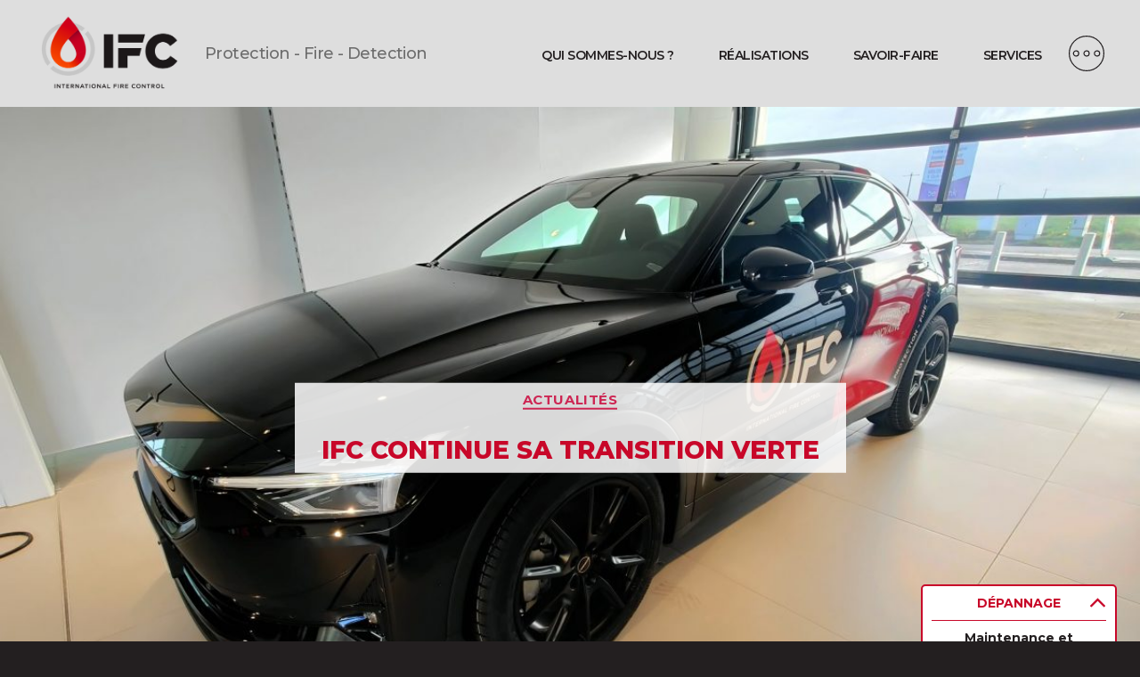

--- FILE ---
content_type: text/html; charset=UTF-8
request_url: https://ifcontrol.com/2023/11/28/panneaux-solaire-vehicules-electrique/
body_size: 20588
content:
<!DOCTYPE html>

<html class="no-js" lang="fr-BE">

	<head>

		<meta charset="UTF-8">
		<meta name="viewport" content="width=device-width, initial-scale=1.0" >

		<link rel="profile" href="https://gmpg.org/xfn/11">

		<link rel="preconnect" href="https://fonts.googleapis.com">
		<link rel="preconnect" href="https://fonts.gstatic.com" crossorigin>
		<link href="https://fonts.googleapis.com/css2?family=Montserrat:ital,wght@0,400;0,500;0,600;0,700;0,800;1,400&display=swap" rel="stylesheet">

		<meta name='robots' content='index, follow, max-image-preview:large, max-snippet:-1, max-video-preview:-1' />
<script id="cookieyes" type="text/javascript" src="https://cdn-cookieyes.com/client_data/158a193da8e74608b0a4fe9e/script.js"></script>
	<!-- This site is optimized with the Yoast SEO plugin v26.6 - https://yoast.com/wordpress/plugins/seo/ -->
	<title>IFC continue sa transition verte | IFC - International Fire Control - International Fire Control</title>
	<meta name="description" content="Retrouvez nos actualités dans la presse régionale ou nationale. IFC - International Fire Control dans la presse." />
	<link rel="canonical" href="https://ifcontrol.com/2023/11/28/panneaux-solaire-vehicules-electrique/" />
	<meta property="og:locale" content="fr_FR" />
	<meta property="og:type" content="article" />
	<meta property="og:title" content="IFC continue sa transition verte | IFC - International Fire Control - International Fire Control" />
	<meta property="og:description" content="Retrouvez nos actualités dans la presse régionale ou nationale. IFC - International Fire Control dans la presse." />
	<meta property="og:url" content="https://ifcontrol.com/2023/11/28/panneaux-solaire-vehicules-electrique/" />
	<meta property="og:site_name" content="IFC - International Fire Control" />
	<meta property="article:published_time" content="2023-11-28T10:52:11+00:00" />
	<meta property="article:modified_time" content="2023-11-28T11:16:38+00:00" />
	<meta property="og:image" content="https://ifcontrol.com/wp-content/uploads/2023/11/IMG20231109105356-scaled.jpg" />
	<meta property="og:image:width" content="2560" />
	<meta property="og:image:height" content="1440" />
	<meta property="og:image:type" content="image/jpeg" />
	<meta name="author" content="Justine" />
	<meta name="twitter:card" content="summary_large_image" />
	<meta name="twitter:label1" content="Écrit par" />
	<meta name="twitter:data1" content="Justine" />
	<meta name="twitter:label2" content="Durée de lecture est." />
	<meta name="twitter:data2" content="1 minute" />
	<script type="application/ld+json" class="yoast-schema-graph">{"@context":"https://schema.org","@graph":[{"@type":"Article","@id":"https://ifcontrol.com/2023/11/28/panneaux-solaire-vehicules-electrique/#article","isPartOf":{"@id":"https://ifcontrol.com/2023/11/28/panneaux-solaire-vehicules-electrique/"},"author":{"name":"Justine","@id":"https://ifcontrol.com/#/schema/person/72445fee52bc585e23e758d1b8169870"},"headline":"IFC continue sa transition verte","datePublished":"2023-11-28T10:52:11+00:00","dateModified":"2023-11-28T11:16:38+00:00","mainEntityOfPage":{"@id":"https://ifcontrol.com/2023/11/28/panneaux-solaire-vehicules-electrique/"},"wordCount":510,"publisher":{"@id":"https://ifcontrol.com/#organization"},"image":{"@id":"https://ifcontrol.com/2023/11/28/panneaux-solaire-vehicules-electrique/#primaryimage"},"thumbnailUrl":"https://ifcontrol.com/wp-content/uploads/2023/11/IMG20231109105356-scaled.jpg","articleSection":["Actualités"],"inLanguage":"fr-BE"},{"@type":"WebPage","@id":"https://ifcontrol.com/2023/11/28/panneaux-solaire-vehicules-electrique/","url":"https://ifcontrol.com/2023/11/28/panneaux-solaire-vehicules-electrique/","name":"IFC continue sa transition verte | IFC - International Fire Control - International Fire Control","isPartOf":{"@id":"https://ifcontrol.com/#website"},"primaryImageOfPage":{"@id":"https://ifcontrol.com/2023/11/28/panneaux-solaire-vehicules-electrique/#primaryimage"},"image":{"@id":"https://ifcontrol.com/2023/11/28/panneaux-solaire-vehicules-electrique/#primaryimage"},"thumbnailUrl":"https://ifcontrol.com/wp-content/uploads/2023/11/IMG20231109105356-scaled.jpg","datePublished":"2023-11-28T10:52:11+00:00","dateModified":"2023-11-28T11:16:38+00:00","description":"Retrouvez nos actualités dans la presse régionale ou nationale. IFC - International Fire Control dans la presse.","breadcrumb":{"@id":"https://ifcontrol.com/2023/11/28/panneaux-solaire-vehicules-electrique/#breadcrumb"},"inLanguage":"fr-BE","potentialAction":[{"@type":"ReadAction","target":["https://ifcontrol.com/2023/11/28/panneaux-solaire-vehicules-electrique/"]}]},{"@type":"ImageObject","inLanguage":"fr-BE","@id":"https://ifcontrol.com/2023/11/28/panneaux-solaire-vehicules-electrique/#primaryimage","url":"https://ifcontrol.com/wp-content/uploads/2023/11/IMG20231109105356-scaled.jpg","contentUrl":"https://ifcontrol.com/wp-content/uploads/2023/11/IMG20231109105356-scaled.jpg","width":2560,"height":1440},{"@type":"BreadcrumbList","@id":"https://ifcontrol.com/2023/11/28/panneaux-solaire-vehicules-electrique/#breadcrumb","itemListElement":[{"@type":"ListItem","position":1,"name":"Accueil","item":"https://ifcontrol.com/"},{"@type":"ListItem","position":2,"name":"IFC continue sa transition verte"}]},{"@type":"WebSite","@id":"https://ifcontrol.com/#website","url":"https://ifcontrol.com/","name":"IFC - International Fire Control","description":"Protection - Fire - Detection","publisher":{"@id":"https://ifcontrol.com/#organization"},"potentialAction":[{"@type":"SearchAction","target":{"@type":"EntryPoint","urlTemplate":"https://ifcontrol.com/?s={search_term_string}"},"query-input":{"@type":"PropertyValueSpecification","valueRequired":true,"valueName":"search_term_string"}}],"inLanguage":"fr-BE"},{"@type":"Organization","@id":"https://ifcontrol.com/#organization","name":"IFC - International Fire Control","url":"https://ifcontrol.com/","logo":{"@type":"ImageObject","inLanguage":"fr-BE","@id":"https://ifcontrol.com/#/schema/logo/image/","url":"https://ifcontrol.com/wp-content/uploads/2021/06/logo-crop-2x-e1624443120119.png","contentUrl":"https://ifcontrol.com/wp-content/uploads/2021/06/logo-crop-2x-e1624443120119.png","width":1916,"height":1154,"caption":"IFC - International Fire Control"},"image":{"@id":"https://ifcontrol.com/#/schema/logo/image/"}},{"@type":"Person","@id":"https://ifcontrol.com/#/schema/person/72445fee52bc585e23e758d1b8169870","name":"Justine","image":{"@type":"ImageObject","inLanguage":"fr-BE","@id":"https://ifcontrol.com/#/schema/person/image/","url":"https://secure.gravatar.com/avatar/5582c654490a4ea0b17449595e3e4c56dfea03e231063e3c4d85612f8e3c6e3f?s=96&d=retro&r=g","contentUrl":"https://secure.gravatar.com/avatar/5582c654490a4ea0b17449595e3e4c56dfea03e231063e3c4d85612f8e3c6e3f?s=96&d=retro&r=g","caption":"Justine"},"url":"https://ifcontrol.com/author/j-lesnesgroupeu3-com/"}]}</script>
	<!-- / Yoast SEO plugin. -->


<link rel="alternate" type="application/rss+xml" title="IFC - International Fire Control &raquo; Flux" href="https://ifcontrol.com/feed/" />
<link rel="alternate" type="application/rss+xml" title="IFC - International Fire Control &raquo; Flux des commentaires" href="https://ifcontrol.com/comments/feed/" />
<link rel="alternate" type="application/rss+xml" title="IFC - International Fire Control &raquo; IFC continue sa transition verte Flux des commentaires" href="https://ifcontrol.com/2023/11/28/panneaux-solaire-vehicules-electrique/feed/" />
<link rel="alternate" title="oEmbed (JSON)" type="application/json+oembed" href="https://ifcontrol.com/wp-json/oembed/1.0/embed?url=https%3A%2F%2Fifcontrol.com%2F2023%2F11%2F28%2Fpanneaux-solaire-vehicules-electrique%2F" />
<link rel="alternate" title="oEmbed (XML)" type="text/xml+oembed" href="https://ifcontrol.com/wp-json/oembed/1.0/embed?url=https%3A%2F%2Fifcontrol.com%2F2023%2F11%2F28%2Fpanneaux-solaire-vehicules-electrique%2F&#038;format=xml" />
		<style>
			.lazyload,
			.lazyloading {
				max-width: 100%;
			}
		</style>
		<style id='wp-img-auto-sizes-contain-inline-css'>
img:is([sizes=auto i],[sizes^="auto," i]){contain-intrinsic-size:3000px 1500px}
/*# sourceURL=wp-img-auto-sizes-contain-inline-css */
</style>
<style id='wp-emoji-styles-inline-css'>

	img.wp-smiley, img.emoji {
		display: inline !important;
		border: none !important;
		box-shadow: none !important;
		height: 1em !important;
		width: 1em !important;
		margin: 0 0.07em !important;
		vertical-align: -0.1em !important;
		background: none !important;
		padding: 0 !important;
	}
/*# sourceURL=wp-emoji-styles-inline-css */
</style>
<style id='classic-theme-styles-inline-css'>
/*! This file is auto-generated */
.wp-block-button__link{color:#fff;background-color:#32373c;border-radius:9999px;box-shadow:none;text-decoration:none;padding:calc(.667em + 2px) calc(1.333em + 2px);font-size:1.125em}.wp-block-file__button{background:#32373c;color:#fff;text-decoration:none}
/*# sourceURL=/wp-includes/css/classic-themes.min.css */
</style>
<link rel='stylesheet' id='wp-components-css' href='https://ifcontrol.com/wp-includes/css/dist/components/style.min.css?ver=34ccaa9039f666971d1076fed1365002' media='all' />
<link rel='stylesheet' id='wp-preferences-css' href='https://ifcontrol.com/wp-includes/css/dist/preferences/style.min.css?ver=34ccaa9039f666971d1076fed1365002' media='all' />
<link rel='stylesheet' id='wp-block-editor-css' href='https://ifcontrol.com/wp-includes/css/dist/block-editor/style.min.css?ver=34ccaa9039f666971d1076fed1365002' media='all' />
<link rel='stylesheet' id='wp-reusable-blocks-css' href='https://ifcontrol.com/wp-includes/css/dist/reusable-blocks/style.min.css?ver=34ccaa9039f666971d1076fed1365002' media='all' />
<link rel='stylesheet' id='wp-patterns-css' href='https://ifcontrol.com/wp-includes/css/dist/patterns/style.min.css?ver=34ccaa9039f666971d1076fed1365002' media='all' />
<link rel='stylesheet' id='wp-editor-css' href='https://ifcontrol.com/wp-includes/css/dist/editor/style.min.css?ver=34ccaa9039f666971d1076fed1365002' media='all' />
<link rel='stylesheet' id='sjb_shortcode_block-cgb-style-css-css' href='https://ifcontrol.com/wp-content/plugins/simple-job-board/sjb-block/dist/blocks.style.build.css' media='all' />
<style id='global-styles-inline-css'>
:root{--wp--preset--aspect-ratio--square: 1;--wp--preset--aspect-ratio--4-3: 4/3;--wp--preset--aspect-ratio--3-4: 3/4;--wp--preset--aspect-ratio--3-2: 3/2;--wp--preset--aspect-ratio--2-3: 2/3;--wp--preset--aspect-ratio--16-9: 16/9;--wp--preset--aspect-ratio--9-16: 9/16;--wp--preset--color--black: #000000;--wp--preset--color--cyan-bluish-gray: #abb8c3;--wp--preset--color--white: #ffffff;--wp--preset--color--pale-pink: #f78da7;--wp--preset--color--vivid-red: #cf2e2e;--wp--preset--color--luminous-vivid-orange: #ff6900;--wp--preset--color--luminous-vivid-amber: #fcb900;--wp--preset--color--light-green-cyan: #7bdcb5;--wp--preset--color--vivid-green-cyan: #00d084;--wp--preset--color--pale-cyan-blue: #8ed1fc;--wp--preset--color--vivid-cyan-blue: #0693e3;--wp--preset--color--vivid-purple: #9b51e0;--wp--preset--color--accent: #f9386b;--wp--preset--color--primary: #ffffff;--wp--preset--color--secondary: #979094;--wp--preset--color--subtle-background: #3f353b;--wp--preset--color--background: #231f20;--wp--preset--gradient--vivid-cyan-blue-to-vivid-purple: linear-gradient(135deg,rgb(6,147,227) 0%,rgb(155,81,224) 100%);--wp--preset--gradient--light-green-cyan-to-vivid-green-cyan: linear-gradient(135deg,rgb(122,220,180) 0%,rgb(0,208,130) 100%);--wp--preset--gradient--luminous-vivid-amber-to-luminous-vivid-orange: linear-gradient(135deg,rgb(252,185,0) 0%,rgb(255,105,0) 100%);--wp--preset--gradient--luminous-vivid-orange-to-vivid-red: linear-gradient(135deg,rgb(255,105,0) 0%,rgb(207,46,46) 100%);--wp--preset--gradient--very-light-gray-to-cyan-bluish-gray: linear-gradient(135deg,rgb(238,238,238) 0%,rgb(169,184,195) 100%);--wp--preset--gradient--cool-to-warm-spectrum: linear-gradient(135deg,rgb(74,234,220) 0%,rgb(151,120,209) 20%,rgb(207,42,186) 40%,rgb(238,44,130) 60%,rgb(251,105,98) 80%,rgb(254,248,76) 100%);--wp--preset--gradient--blush-light-purple: linear-gradient(135deg,rgb(255,206,236) 0%,rgb(152,150,240) 100%);--wp--preset--gradient--blush-bordeaux: linear-gradient(135deg,rgb(254,205,165) 0%,rgb(254,45,45) 50%,rgb(107,0,62) 100%);--wp--preset--gradient--luminous-dusk: linear-gradient(135deg,rgb(255,203,112) 0%,rgb(199,81,192) 50%,rgb(65,88,208) 100%);--wp--preset--gradient--pale-ocean: linear-gradient(135deg,rgb(255,245,203) 0%,rgb(182,227,212) 50%,rgb(51,167,181) 100%);--wp--preset--gradient--electric-grass: linear-gradient(135deg,rgb(202,248,128) 0%,rgb(113,206,126) 100%);--wp--preset--gradient--midnight: linear-gradient(135deg,rgb(2,3,129) 0%,rgb(40,116,252) 100%);--wp--preset--font-size--small: 18px;--wp--preset--font-size--medium: 20px;--wp--preset--font-size--large: 26.25px;--wp--preset--font-size--x-large: 42px;--wp--preset--font-size--normal: 21px;--wp--preset--font-size--larger: 32px;--wp--preset--spacing--20: 0.44rem;--wp--preset--spacing--30: 0.67rem;--wp--preset--spacing--40: 1rem;--wp--preset--spacing--50: 1.5rem;--wp--preset--spacing--60: 2.25rem;--wp--preset--spacing--70: 3.38rem;--wp--preset--spacing--80: 5.06rem;--wp--preset--shadow--natural: 6px 6px 9px rgba(0, 0, 0, 0.2);--wp--preset--shadow--deep: 12px 12px 50px rgba(0, 0, 0, 0.4);--wp--preset--shadow--sharp: 6px 6px 0px rgba(0, 0, 0, 0.2);--wp--preset--shadow--outlined: 6px 6px 0px -3px rgb(255, 255, 255), 6px 6px rgb(0, 0, 0);--wp--preset--shadow--crisp: 6px 6px 0px rgb(0, 0, 0);}:where(.is-layout-flex){gap: 0.5em;}:where(.is-layout-grid){gap: 0.5em;}body .is-layout-flex{display: flex;}.is-layout-flex{flex-wrap: wrap;align-items: center;}.is-layout-flex > :is(*, div){margin: 0;}body .is-layout-grid{display: grid;}.is-layout-grid > :is(*, div){margin: 0;}:where(.wp-block-columns.is-layout-flex){gap: 2em;}:where(.wp-block-columns.is-layout-grid){gap: 2em;}:where(.wp-block-post-template.is-layout-flex){gap: 1.25em;}:where(.wp-block-post-template.is-layout-grid){gap: 1.25em;}.has-black-color{color: var(--wp--preset--color--black) !important;}.has-cyan-bluish-gray-color{color: var(--wp--preset--color--cyan-bluish-gray) !important;}.has-white-color{color: var(--wp--preset--color--white) !important;}.has-pale-pink-color{color: var(--wp--preset--color--pale-pink) !important;}.has-vivid-red-color{color: var(--wp--preset--color--vivid-red) !important;}.has-luminous-vivid-orange-color{color: var(--wp--preset--color--luminous-vivid-orange) !important;}.has-luminous-vivid-amber-color{color: var(--wp--preset--color--luminous-vivid-amber) !important;}.has-light-green-cyan-color{color: var(--wp--preset--color--light-green-cyan) !important;}.has-vivid-green-cyan-color{color: var(--wp--preset--color--vivid-green-cyan) !important;}.has-pale-cyan-blue-color{color: var(--wp--preset--color--pale-cyan-blue) !important;}.has-vivid-cyan-blue-color{color: var(--wp--preset--color--vivid-cyan-blue) !important;}.has-vivid-purple-color{color: var(--wp--preset--color--vivid-purple) !important;}.has-black-background-color{background-color: var(--wp--preset--color--black) !important;}.has-cyan-bluish-gray-background-color{background-color: var(--wp--preset--color--cyan-bluish-gray) !important;}.has-white-background-color{background-color: var(--wp--preset--color--white) !important;}.has-pale-pink-background-color{background-color: var(--wp--preset--color--pale-pink) !important;}.has-vivid-red-background-color{background-color: var(--wp--preset--color--vivid-red) !important;}.has-luminous-vivid-orange-background-color{background-color: var(--wp--preset--color--luminous-vivid-orange) !important;}.has-luminous-vivid-amber-background-color{background-color: var(--wp--preset--color--luminous-vivid-amber) !important;}.has-light-green-cyan-background-color{background-color: var(--wp--preset--color--light-green-cyan) !important;}.has-vivid-green-cyan-background-color{background-color: var(--wp--preset--color--vivid-green-cyan) !important;}.has-pale-cyan-blue-background-color{background-color: var(--wp--preset--color--pale-cyan-blue) !important;}.has-vivid-cyan-blue-background-color{background-color: var(--wp--preset--color--vivid-cyan-blue) !important;}.has-vivid-purple-background-color{background-color: var(--wp--preset--color--vivid-purple) !important;}.has-black-border-color{border-color: var(--wp--preset--color--black) !important;}.has-cyan-bluish-gray-border-color{border-color: var(--wp--preset--color--cyan-bluish-gray) !important;}.has-white-border-color{border-color: var(--wp--preset--color--white) !important;}.has-pale-pink-border-color{border-color: var(--wp--preset--color--pale-pink) !important;}.has-vivid-red-border-color{border-color: var(--wp--preset--color--vivid-red) !important;}.has-luminous-vivid-orange-border-color{border-color: var(--wp--preset--color--luminous-vivid-orange) !important;}.has-luminous-vivid-amber-border-color{border-color: var(--wp--preset--color--luminous-vivid-amber) !important;}.has-light-green-cyan-border-color{border-color: var(--wp--preset--color--light-green-cyan) !important;}.has-vivid-green-cyan-border-color{border-color: var(--wp--preset--color--vivid-green-cyan) !important;}.has-pale-cyan-blue-border-color{border-color: var(--wp--preset--color--pale-cyan-blue) !important;}.has-vivid-cyan-blue-border-color{border-color: var(--wp--preset--color--vivid-cyan-blue) !important;}.has-vivid-purple-border-color{border-color: var(--wp--preset--color--vivid-purple) !important;}.has-vivid-cyan-blue-to-vivid-purple-gradient-background{background: var(--wp--preset--gradient--vivid-cyan-blue-to-vivid-purple) !important;}.has-light-green-cyan-to-vivid-green-cyan-gradient-background{background: var(--wp--preset--gradient--light-green-cyan-to-vivid-green-cyan) !important;}.has-luminous-vivid-amber-to-luminous-vivid-orange-gradient-background{background: var(--wp--preset--gradient--luminous-vivid-amber-to-luminous-vivid-orange) !important;}.has-luminous-vivid-orange-to-vivid-red-gradient-background{background: var(--wp--preset--gradient--luminous-vivid-orange-to-vivid-red) !important;}.has-very-light-gray-to-cyan-bluish-gray-gradient-background{background: var(--wp--preset--gradient--very-light-gray-to-cyan-bluish-gray) !important;}.has-cool-to-warm-spectrum-gradient-background{background: var(--wp--preset--gradient--cool-to-warm-spectrum) !important;}.has-blush-light-purple-gradient-background{background: var(--wp--preset--gradient--blush-light-purple) !important;}.has-blush-bordeaux-gradient-background{background: var(--wp--preset--gradient--blush-bordeaux) !important;}.has-luminous-dusk-gradient-background{background: var(--wp--preset--gradient--luminous-dusk) !important;}.has-pale-ocean-gradient-background{background: var(--wp--preset--gradient--pale-ocean) !important;}.has-electric-grass-gradient-background{background: var(--wp--preset--gradient--electric-grass) !important;}.has-midnight-gradient-background{background: var(--wp--preset--gradient--midnight) !important;}.has-small-font-size{font-size: var(--wp--preset--font-size--small) !important;}.has-medium-font-size{font-size: var(--wp--preset--font-size--medium) !important;}.has-large-font-size{font-size: var(--wp--preset--font-size--large) !important;}.has-x-large-font-size{font-size: var(--wp--preset--font-size--x-large) !important;}
:where(.wp-block-post-template.is-layout-flex){gap: 1.25em;}:where(.wp-block-post-template.is-layout-grid){gap: 1.25em;}
:where(.wp-block-term-template.is-layout-flex){gap: 1.25em;}:where(.wp-block-term-template.is-layout-grid){gap: 1.25em;}
:where(.wp-block-columns.is-layout-flex){gap: 2em;}:where(.wp-block-columns.is-layout-grid){gap: 2em;}
:root :where(.wp-block-pullquote){font-size: 1.5em;line-height: 1.6;}
/*# sourceURL=global-styles-inline-css */
</style>
<link rel='stylesheet' id='awsm-team-css-css' href='https://ifcontrol.com/wp-content/plugins/awsm-team-pro/css/team.min.css?ver=1.10.2' media='all' />
<link rel='stylesheet' id='sjb-fontawesome-css' href='https://ifcontrol.com/wp-content/plugins/simple-job-board/includes/css/font-awesome.min.css?ver=5.15.4' media='all' />
<link rel='stylesheet' id='simple-job-board-jquery-ui-css' href='https://ifcontrol.com/wp-content/plugins/simple-job-board/public/css/jquery-ui.css?ver=1.12.1' media='all' />
<link rel='stylesheet' id='simple-job-board-frontend-css' href='https://ifcontrol.com/wp-content/plugins/simple-job-board/public/css/simple-job-board-public.css?ver=3.0.0' media='all' />
<link rel='stylesheet' id='htbbootstrap-css' href='https://ifcontrol.com/wp-content/plugins/ht-mega-for-elementor/assets/css/htbbootstrap.css?ver=3.0.4' media='all' />
<link rel='stylesheet' id='font-awesome-css' href='https://ifcontrol.com/wp-content/plugins/elementor/assets/lib/font-awesome/css/font-awesome.min.css?ver=4.7.0' media='all' />
<link rel='stylesheet' id='htmega-animation-css' href='https://ifcontrol.com/wp-content/plugins/ht-mega-for-elementor/assets/css/animation.css?ver=3.0.4' media='all' />
<link rel='stylesheet' id='htmega-keyframes-css' href='https://ifcontrol.com/wp-content/plugins/ht-mega-for-elementor/assets/css/htmega-keyframes.css?ver=3.0.4' media='all' />
<link rel='stylesheet' id='htmega-global-style-min-css' href='https://ifcontrol.com/wp-content/plugins/ht-mega-for-elementor/assets/css/htmega-global-style.min.css?ver=3.0.4' media='all' />
<link rel='stylesheet' id='parent-style-css' href='https://ifcontrol.com/wp-content/themes/twentytwenty/style.css?ver=34ccaa9039f666971d1076fed1365002' media='all' />
<link rel='stylesheet' id='twentytwenty-style-css' href='https://ifcontrol.com/wp-content/themes/themeEnfant/style.css?ver=0.1.0' media='all' />
<style id='twentytwenty-style-inline-css'>
.color-accent,.color-accent-hover:hover,.color-accent-hover:focus,:root .has-accent-color,.has-drop-cap:not(:focus):first-letter,.wp-block-button.is-style-outline,a { color: #f9386b; }blockquote,.border-color-accent,.border-color-accent-hover:hover,.border-color-accent-hover:focus { border-color: #f9386b; }button,.button,.faux-button,.wp-block-button__link,.wp-block-file .wp-block-file__button,input[type="button"],input[type="reset"],input[type="submit"],.bg-accent,.bg-accent-hover:hover,.bg-accent-hover:focus,:root .has-accent-background-color,.comment-reply-link { background-color: #f9386b; }.fill-children-accent,.fill-children-accent * { fill: #f9386b; }:root .has-background-color,button,.button,.faux-button,.wp-block-button__link,.wp-block-file__button,input[type="button"],input[type="reset"],input[type="submit"],.wp-block-button,.comment-reply-link,.has-background.has-primary-background-color:not(.has-text-color),.has-background.has-primary-background-color *:not(.has-text-color),.has-background.has-accent-background-color:not(.has-text-color),.has-background.has-accent-background-color *:not(.has-text-color) { color: #231f20; }:root .has-background-background-color { background-color: #231f20; }body,.entry-title a,:root .has-primary-color { color: #ffffff; }:root .has-primary-background-color { background-color: #ffffff; }cite,figcaption,.wp-caption-text,.post-meta,.entry-content .wp-block-archives li,.entry-content .wp-block-categories li,.entry-content .wp-block-latest-posts li,.wp-block-latest-comments__comment-date,.wp-block-latest-posts__post-date,.wp-block-embed figcaption,.wp-block-image figcaption,.wp-block-pullquote cite,.comment-metadata,.comment-respond .comment-notes,.comment-respond .logged-in-as,.pagination .dots,.entry-content hr:not(.has-background),hr.styled-separator,:root .has-secondary-color { color: #979094; }:root .has-secondary-background-color { background-color: #979094; }pre,fieldset,input,textarea,table,table *,hr { border-color: #3f353b; }caption,code,code,kbd,samp,.wp-block-table.is-style-stripes tbody tr:nth-child(odd),:root .has-subtle-background-background-color { background-color: #3f353b; }.wp-block-table.is-style-stripes { border-bottom-color: #3f353b; }.wp-block-latest-posts.is-grid li { border-top-color: #3f353b; }:root .has-subtle-background-color { color: #3f353b; }body:not(.overlay-header) .primary-menu > li > a,body:not(.overlay-header) .primary-menu > li > .icon,.modal-menu a,.footer-menu a, .footer-widgets a,#site-footer .wp-block-button.is-style-outline,.wp-block-pullquote:before,.singular:not(.overlay-header) .entry-header a,.archive-header a,.header-footer-group .color-accent,.header-footer-group .color-accent-hover:hover { color: #cd2653; }.social-icons a,#site-footer button:not(.toggle),#site-footer .button,#site-footer .faux-button,#site-footer .wp-block-button__link,#site-footer .wp-block-file__button,#site-footer input[type="button"],#site-footer input[type="reset"],#site-footer input[type="submit"] { background-color: #cd2653; }.header-footer-group,body:not(.overlay-header) #site-header .toggle,.menu-modal .toggle { color: #000000; }body:not(.overlay-header) .primary-menu ul { background-color: #000000; }body:not(.overlay-header) .primary-menu > li > ul:after { border-bottom-color: #000000; }body:not(.overlay-header) .primary-menu ul ul:after { border-left-color: #000000; }.site-description,body:not(.overlay-header) .toggle-inner .toggle-text,.widget .post-date,.widget .rss-date,.widget_archive li,.widget_categories li,.widget cite,.widget_pages li,.widget_meta li,.widget_nav_menu li,.powered-by-wordpress,.to-the-top,.singular .entry-header .post-meta,.singular:not(.overlay-header) .entry-header .post-meta a { color: #6d6d6d; }.header-footer-group pre,.header-footer-group fieldset,.header-footer-group input,.header-footer-group textarea,.header-footer-group table,.header-footer-group table *,.footer-nav-widgets-wrapper,#site-footer,.menu-modal nav *,.footer-widgets-outer-wrapper,.footer-top { border-color: #dcd7ca; }.header-footer-group table caption,body:not(.overlay-header) .header-inner .toggle-wrapper::before { background-color: #dcd7ca; }
/*# sourceURL=twentytwenty-style-inline-css */
</style>
<link rel='stylesheet' id='twentytwenty-print-style-css' href='https://ifcontrol.com/wp-content/themes/twentytwenty/print.css?ver=0.1.0' media='print' />
<link rel='stylesheet' id='wp-members-css' href='https://ifcontrol.com/wp-content/plugins/wp-members/assets/css/forms/generic-no-float.min.css?ver=3.5.4.5' media='all' />
<link rel='stylesheet' id='heateor_sss_frontend_css-css' href='https://ifcontrol.com/wp-content/plugins/sassy-social-share/public/css/sassy-social-share-public.css?ver=3.3.79' media='all' />
<style id='heateor_sss_frontend_css-inline-css'>
.heateor_sss_button_instagram span.heateor_sss_svg,a.heateor_sss_instagram span.heateor_sss_svg{background:radial-gradient(circle at 30% 107%,#fdf497 0,#fdf497 5%,#fd5949 45%,#d6249f 60%,#285aeb 90%)}.heateor_sss_horizontal_sharing .heateor_sss_svg,.heateor_sss_standard_follow_icons_container .heateor_sss_svg{color:#fff;border-width:0px;border-style:solid;border-color:transparent}.heateor_sss_horizontal_sharing .heateorSssTCBackground{color:#666}.heateor_sss_horizontal_sharing span.heateor_sss_svg:hover,.heateor_sss_standard_follow_icons_container span.heateor_sss_svg:hover{border-color:transparent;}.heateor_sss_vertical_sharing span.heateor_sss_svg,.heateor_sss_floating_follow_icons_container span.heateor_sss_svg{color:#fff;border-width:0px;border-style:solid;border-color:transparent;}.heateor_sss_vertical_sharing .heateorSssTCBackground{color:#666;}.heateor_sss_vertical_sharing span.heateor_sss_svg:hover,.heateor_sss_floating_follow_icons_container span.heateor_sss_svg:hover{border-color:transparent;}@media screen and (max-width:783px) {.heateor_sss_vertical_sharing{display:none!important}}
/*# sourceURL=heateor_sss_frontend_css-inline-css */
</style>
<link rel='stylesheet' id='elementor-icons-css' href='https://ifcontrol.com/wp-content/plugins/elementor/assets/lib/eicons/css/elementor-icons.min.css?ver=5.45.0' media='all' />
<link rel='stylesheet' id='elementor-frontend-css' href='https://ifcontrol.com/wp-content/plugins/elementor/assets/css/frontend.min.css?ver=3.34.0' media='all' />
<link rel='stylesheet' id='elementor-post-5-css' href='https://ifcontrol.com/wp-content/uploads/elementor/css/post-5.css?ver=1768984179' media='all' />
<link rel='stylesheet' id='widget-heading-css' href='https://ifcontrol.com/wp-content/plugins/elementor/assets/css/widget-heading.min.css?ver=3.34.0' media='all' />
<link rel='stylesheet' id='widget-image-css' href='https://ifcontrol.com/wp-content/plugins/elementor/assets/css/widget-image.min.css?ver=3.34.0' media='all' />
<link rel='stylesheet' id='widget-video-css' href='https://ifcontrol.com/wp-content/plugins/elementor/assets/css/widget-video.min.css?ver=3.34.0' media='all' />
<link rel='stylesheet' id='widget-share-buttons-css' href='https://ifcontrol.com/wp-content/plugins/elementor-pro/assets/css/widget-share-buttons.min.css?ver=3.34.0' media='all' />
<link rel='stylesheet' id='e-apple-webkit-css' href='https://ifcontrol.com/wp-content/plugins/elementor/assets/css/conditionals/apple-webkit.min.css?ver=3.34.0' media='all' />
<link rel='stylesheet' id='elementor-icons-shared-0-css' href='https://ifcontrol.com/wp-content/plugins/elementor/assets/lib/font-awesome/css/fontawesome.min.css?ver=5.15.3' media='all' />
<link rel='stylesheet' id='elementor-icons-fa-solid-css' href='https://ifcontrol.com/wp-content/plugins/elementor/assets/lib/font-awesome/css/solid.min.css?ver=5.15.3' media='all' />
<link rel='stylesheet' id='elementor-icons-fa-brands-css' href='https://ifcontrol.com/wp-content/plugins/elementor/assets/lib/font-awesome/css/brands.min.css?ver=5.15.3' media='all' />
<link rel='stylesheet' id='e-animation-zoomIn-css' href='https://ifcontrol.com/wp-content/plugins/elementor/assets/lib/animations/styles/zoomIn.min.css?ver=3.34.0' media='all' />
<link rel='stylesheet' id='elementor-post-10796-css' href='https://ifcontrol.com/wp-content/uploads/elementor/css/post-10796.css?ver=1768985579' media='all' />
<link rel='stylesheet' id='eael-general-css' href='https://ifcontrol.com/wp-content/plugins/essential-addons-for-elementor-lite/assets/front-end/css/view/general.min.css?ver=6.5.4' media='all' />
<link rel='stylesheet' id='sib-front-css-css' href='https://ifcontrol.com/wp-content/plugins/mailin/css/mailin-front.css?ver=34ccaa9039f666971d1076fed1365002' media='all' />
<link rel='stylesheet' id='elementor-gf-montserrat-css' href='https://fonts.googleapis.com/css?family=Montserrat:100,100italic,200,200italic,300,300italic,400,400italic,500,500italic,600,600italic,700,700italic,800,800italic,900,900italic&#038;display=auto' media='all' />
<link rel='stylesheet' id='elementor-gf-roboto-css' href='https://fonts.googleapis.com/css?family=Roboto:100,100italic,200,200italic,300,300italic,400,400italic,500,500italic,600,600italic,700,700italic,800,800italic,900,900italic&#038;display=auto' media='all' />
<script src="https://ifcontrol.com/wp-includes/js/jquery/jquery.min.js?ver=3.7.1" id="jquery-core-js"></script>
<script src="https://ifcontrol.com/wp-includes/js/jquery/jquery-migrate.min.js?ver=3.4.1" id="jquery-migrate-js"></script>
<script src="https://ifcontrol.com/wp-content/themes/twentytwenty/assets/js/index.js?ver=0.1.0" id="twentytwenty-js-js" async></script>
<script id="twentytwenty-js-js-after">
window.addEventListener( "load", function() {

				if ( typeof jQuery === "undefined" ) {
					return;
				}

				jQuery( document ).on( "wpformsPageChange wpformsShowConditionalsField", function() {

					if ( typeof twentytwenty === "undefined" || typeof twentytwenty.intrinsicRatioVideos === "undefined" || typeof twentytwenty.intrinsicRatioVideos.makeFit === "undefined" ) {
						return;
					}

					twentytwenty.intrinsicRatioVideos.makeFit();
				} );

				jQuery( document ).on( "wpformsRichTextEditorInit", function( e, editor ) {

					jQuery( editor.container ).find( "iframe" ).addClass( "intrinsic-ignore" );
				} );
			} );
//# sourceURL=twentytwenty-js-js-after
</script>
<script id="sib-front-js-js-extra">
var sibErrMsg = {"invalidMail":"Please fill out valid email address","requiredField":"Please fill out required fields","invalidDateFormat":"Please fill out valid date format","invalidSMSFormat":"Please fill out valid phone number"};
var ajax_sib_front_object = {"ajax_url":"https://ifcontrol.com/wp-admin/admin-ajax.php","ajax_nonce":"e9a3048a74","flag_url":"https://ifcontrol.com/wp-content/plugins/mailin/img/flags/"};
//# sourceURL=sib-front-js-js-extra
</script>
<script src="https://ifcontrol.com/wp-content/plugins/mailin/js/mailin-front.js?ver=1767178227" id="sib-front-js-js"></script>
<link rel="https://api.w.org/" href="https://ifcontrol.com/wp-json/" /><link rel="alternate" title="JSON" type="application/json" href="https://ifcontrol.com/wp-json/wp/v2/posts/10796" /><link rel="EditURI" type="application/rsd+xml" title="RSD" href="https://ifcontrol.com/xmlrpc.php?rsd" />

		<!-- GA Google Analytics @ https://m0n.co/ga -->
		<script async src="https://www.googletagmanager.com/gtag/js?id=G-9YCHM43PXC"></script>
		<script>
			window.dataLayer = window.dataLayer || [];
			function gtag(){dataLayer.push(arguments);}
			gtag('js', new Date());
			gtag('config', 'G-9YCHM43PXC');
		</script>

	 <style> .ppw-ppf-input-container { background-color: !important; padding: px!important; border-radius: px!important; } .ppw-ppf-input-container div.ppw-ppf-headline { font-size: px!important; font-weight: !important; color: !important; } .ppw-ppf-input-container div.ppw-ppf-desc { font-size: px!important; font-weight: !important; color: !important; } .ppw-ppf-input-container label.ppw-pwd-label { font-size: px!important; font-weight: !important; color: !important; } div.ppwp-wrong-pw-error { font-size: px!important; font-weight: !important; color: #e01111!important; background: !important; } .ppw-ppf-input-container input[type='submit'] { color: #231f20!important; background: #c80729!important; } .ppw-ppf-input-container input[type='submit']:hover { color: #ffffff!important; background: !important; } .ppw-ppf-desc-below { font-size: px!important; font-weight: !important; color: !important; } </style>  <style> .ppw-form { background-color: !important; padding: px!important; border-radius: px!important; } .ppw-headline.ppw-pcp-pf-headline { font-size: px!important; font-weight: !important; color: !important; } .ppw-description.ppw-pcp-pf-desc { font-size: px!important; font-weight: !important; color: !important; } .ppw-pcp-pf-desc-above-btn { display: block; } .ppw-pcp-pf-desc-below-form { font-size: px!important; font-weight: !important; color: !important; } .ppw-input label.ppw-pcp-password-label { font-size: px!important; font-weight: !important; color: !important; } .ppw-form input[type='submit'] { color: #ffffff!important; background: #c80729!important; } .ppw-form input[type='submit']:hover { color: #000000!important; background: !important; } div.ppw-error.ppw-pcp-pf-error-msg { font-size: px!important; font-weight: !important; color: #c80729!important; background: !important; } </style>             
                            <style type="text/css">
                    
                /* SJB Fonts */
                
                    /* Job Filters Background Color */
                    .sjb-page .sjb-filters
                    {
                        background-color: #f2f2f2;
                    }
                                                        
                    /* Listing & Detail Page Title Color */
                    .sjb-page .list-data .v1 .job-info a .job-title,
                    .sjb-page .list-data .v2 .job-info a .job-title,
                    .sjb-page .list-data .v1 .job-info a .company-name,
                    .sjb-page .list-data .v2 .job-info a .company-name              
                    {
                        color: #c80729;
                    }                
                                                        
                    /* Job Detail Page Headings */
                    .sjb-page .sjb-detail .list-data .v1 h3,
                    .sjb-page .sjb-detail .list-data .v2 h3,
                    .sjb-page .sjb-detail .list-data ul li::before,
                    .sjb-page .sjb-detail .list-data .v1 .job-detail h3,
                    .sjb-page .sjb-detail .list-data .v2 .job-detail h3,
                    .sjb-page .sjb-archive-page .job-title,
                    .sjb-page .job-features h3
                    {
                        color: #231f20; 
                    }
                                                        
                    /* Fontawesome Icon Color */
                    .sjb-page .list-data .v1 .job-type i,
                    .sjb-page .list-data .v1 .job-location i,
                    .sjb-page .list-data .v1 .job-date i,
                    .sjb-page .list-data .v2 .job-type i,
                    .sjb-page .list-data .v2 .job-location i,
                    .sjb-page .list-data .v2 .job-date i,
                    .sjb-page .sjb-detail .list-data .v2 .job-features .sjb-title-value h4 i,
                    .sjb-listing .list-data .v2 .job-features .sjb-title-value h4 i
                    {
                        color: #231f20;
                    }

                    /* Fontawesome Text Color */
                    .sjb-page .list-data .v1 .job-type,
                    .sjb-page .list-data .v1 .job-location,
                    .sjb-page .list-data .v1 .job-date,
                    .sjb-page .list-data .v2 .job-type,
                    .sjb-page .list-data .v2 .job-location,
                    .sjb-page .list-data .v2 .job-date
                    {
                        color: #231f20;
                    }
                                                        
                    /* Job Filters-> All Buttons Background Color */
                    .sjb-page .btn-primary,
                    .sjb-page .btn-primary:hover,
                    .sjb-page .btn-primary:active:hover,
                    .sjb-page .btn-primary:active:focus,
                    .sjb-page .sjb-detail .jobpost-form .file div,                
                    .sjb-page .sjb-detail .jobpost-form .file:hover div
                    {
                        background-color: #c80729 !important;
                        border: none !important;
                        color: #fff !important;
                    }
                    
                    .sjb-page .sjb-listing a.sjb_view_more_btn,
                    .sjb-page .sjb-listing a.sjb_view_less_btn
                    {
                        
                        color: #c80729 !important;
                    }

                    /* Pagination Text Color */
                    /* Pagination Background Color */                
                    .sjb-page .pagination li.list-item span.current,
                    .sjb-page .pagination li.list-item a:hover, 
                    .sjb-page .pagination li.list-item span.current:hover
                    {
                        background: #231f20;
                        border-color: #231f20;                    
                        color: #fff;
                    }
                                                        
                </style>        
                		<script>
			document.documentElement.className = document.documentElement.className.replace('no-js', 'js');
		</script>
				<style>
			.no-js img.lazyload {
				display: none;
			}

			figure.wp-block-image img.lazyloading {
				min-width: 150px;
			}

			.lazyload,
			.lazyloading {
				--smush-placeholder-width: 100px;
				--smush-placeholder-aspect-ratio: 1/1;
				width: var(--smush-image-width, var(--smush-placeholder-width)) !important;
				aspect-ratio: var(--smush-image-aspect-ratio, var(--smush-placeholder-aspect-ratio)) !important;
			}

						.lazyload, .lazyloading {
				opacity: 0;
			}

			.lazyloaded {
				opacity: 1;
				transition: opacity 400ms;
				transition-delay: 0ms;
			}

					</style>
			<script>document.documentElement.className = document.documentElement.className.replace( 'no-js', 'js' );</script>
	<meta name="generator" content="Elementor 3.34.0; features: additional_custom_breakpoints; settings: css_print_method-external, google_font-enabled, font_display-auto">
			<style>
				.e-con.e-parent:nth-of-type(n+4):not(.e-lazyloaded):not(.e-no-lazyload),
				.e-con.e-parent:nth-of-type(n+4):not(.e-lazyloaded):not(.e-no-lazyload) * {
					background-image: none !important;
				}
				@media screen and (max-height: 1024px) {
					.e-con.e-parent:nth-of-type(n+3):not(.e-lazyloaded):not(.e-no-lazyload),
					.e-con.e-parent:nth-of-type(n+3):not(.e-lazyloaded):not(.e-no-lazyload) * {
						background-image: none !important;
					}
				}
				@media screen and (max-height: 640px) {
					.e-con.e-parent:nth-of-type(n+2):not(.e-lazyloaded):not(.e-no-lazyload),
					.e-con.e-parent:nth-of-type(n+2):not(.e-lazyloaded):not(.e-no-lazyload) * {
						background-image: none !important;
					}
				}
			</style>
			<style id="custom-background-css">
body.custom-background { background-color: #231f20; }
</style>
	<link rel="icon" href="https://ifcontrol.com/wp-content/uploads/2021/06/cropped-IFC_Logo_IFC_PictogrammeDefault-32x32.png" sizes="32x32" />
<link rel="icon" href="https://ifcontrol.com/wp-content/uploads/2021/06/cropped-IFC_Logo_IFC_PictogrammeDefault-192x192.png" sizes="192x192" />
<link rel="apple-touch-icon" href="https://ifcontrol.com/wp-content/uploads/2021/06/cropped-IFC_Logo_IFC_PictogrammeDefault-180x180.png" />
<meta name="msapplication-TileImage" content="https://ifcontrol.com/wp-content/uploads/2021/06/cropped-IFC_Logo_IFC_PictogrammeDefault-270x270.png" />
		<style id="wp-custom-css">
			.single-jobpost h4 {

    font-size: 18px;
}

.single-jobpost .job-description h2, .single-jobpost .jobpost-form h2,
.single-jobpost strong,
.single-jobpost p,
.single-jobpost li {
	
	color : #666 ;
}

.sjb-page .sjb-detail .list-data .v1 ul li::before, .sjb-page .sjb-detail .list-data .v2 ul li::before {
	
	color : #3297fa ;
}		</style>
		
	</head>

	<body data-rsssl=1 class="wp-singular post-template-default single single-post postid-10796 single-format-standard custom-background wp-custom-logo wp-embed-responsive wp-theme-twentytwenty wp-child-theme-themeEnfant theme-enfant singular has-post-thumbnail has-single-pagination showing-comments show-avatars footer-top-visible elementor-default elementor-kit-5 elementor-page elementor-page-10796">

		<a class="skip-link screen-reader-text" href="#site-content">Skip to the content</a>
		<header id="site-header" class="header-footer-group" role="banner">

			<div class="header-inner section-inner">

				<div class="header-titles-wrapper">

					
					<div class="header-titles">

						<div class="site-logo faux-heading"><a href="https://ifcontrol.com/" class="custom-logo-link" rel="home"><img fetchpriority="high" width="958" height="577" style="height: 577px;" src="https://ifcontrol.com/wp-content/uploads/2021/06/logo-crop-2x-e1624443120119.png" class="custom-logo" alt="Logo IFC" decoding="async" srcset="https://ifcontrol.com/wp-content/uploads/2021/06/logo-crop-2x-e1624443120119.png 1916w, https://ifcontrol.com/wp-content/uploads/2021/06/logo-crop-2x-e1624443120119-300x181.png 300w, https://ifcontrol.com/wp-content/uploads/2021/06/logo-crop-2x-e1624443120119-1024x617.png 1024w, https://ifcontrol.com/wp-content/uploads/2021/06/logo-crop-2x-e1624443120119-768x463.png 768w, https://ifcontrol.com/wp-content/uploads/2021/06/logo-crop-2x-e1624443120119-1536x925.png 1536w, https://ifcontrol.com/wp-content/uploads/2021/06/logo-crop-2x-e1624443120119-1200x723.png 1200w" sizes="(max-width: 1916px) 100vw, 1916px" /></a><span class="screen-reader-text">IFC - International Fire Control</span></div><div class="site-description">Protection - Fire - Detection</div><!-- .site-description -->
					</div><!-- .header-titles -->

					<div class="toFlex"><!--div to flex -->

					<div class="header-navigation-wrapper"> <!-- menu header small -->

					
							<nav class="primary-menu-wrapper" aria-label="Horizontal" role="navigation">

								<ul class="primary-menu reset-list-style">

								<li id="menu-item-2015" class="menu-item menu-item-type-post_type menu-item-object-page menu-item-2015"><a href="https://ifcontrol.com/ifc-protection-detection-incendie/">Qui sommes-nous ?</a></li>
<li id="menu-item-2016" class="menu-item menu-item-type-post_type menu-item-object-page menu-item-2016"><a href="https://ifcontrol.com/realisations/">Réalisations</a></li>
<li id="menu-item-2017" class="menu-item menu-item-type-post_type menu-item-object-page menu-item-2017"><a href="https://ifcontrol.com/savoir-faire/">Savoir-faire</a></li>
<li id="menu-item-2018" class="menu-item menu-item-type-post_type menu-item-object-page menu-item-2018"><a href="https://ifcontrol.com/services/">Services</a></li>

								</ul>

							</nav><!-- .primary-menu-wrapper -->

											</div><!-- .header-navigation-wrapper -->
				

					<button class="toggle nav-toggle" data-toggle-target=".menu-modal"  data-toggle-body-class="showing-menu-modal" aria-expanded="false" data-set-focus=".close-nav-toggle">
						<span class="toggle-inner">
							<span class="toggle-icon">
								
							
							<svg xmlns="http://www.w3.org/2000/svg" width="68" height="68" viewBox="0 0 68 68">
							<g id="Groupe_1" data-name="Groupe 1" transform="translate(-61 -110)">
								<g id="Ellipse_1" data-name="Ellipse 1" transform="translate(69 138)" fill="none" stroke="#fff" stroke-width="2">
								<circle cx="6" cy="6" r="6" stroke="none"/>
								<circle cx="6" cy="6" r="5" fill="none"/>
								</g>
								<g id="Ellipse_2" data-name="Ellipse 2" transform="translate(89 138)" fill="none" stroke="#fff" stroke-width="2">
								<circle cx="6" cy="6" r="6" stroke="none"/>
								<circle cx="6" cy="6" r="5" fill="none"/>
								</g>
								<g id="Ellipse_3" data-name="Ellipse 3" transform="translate(109 138)" fill="none" stroke="#fff" stroke-width="2">
								<circle cx="6" cy="6" r="6" stroke="none"/>
								<circle cx="6" cy="6" r="5" fill="none"/>
								</g>
								<g id="Ellipse_4" data-name="Ellipse 4" transform="translate(61 110)" fill="none" stroke="#fff" stroke-width="2">
								<circle cx="34" cy="34" r="34" stroke="none"/>
								<circle cx="34" cy="34" r="33" fill="none"/>
								</g>
							</g>
							</svg>
															</span>
						</span>
					</button><!-- .nav-toggle -->
					
					</div> <!-- End div to flex -->
				</div><!-- .header-titles-wrapper -->

				

			</div><!-- .header-inner -->

			
		</header><!-- #site-header -->

		
<div class="menu-modal cover-modal header-footer-group" data-modal-target-string=".menu-modal">

	<div class="menu-modal-inner modal-inner">

		<div class="menu-wrapper section-inner">

			<div class="menu-top">

				<button class="toggle close-nav-toggle fill-children-current-color" data-toggle-target=".menu-modal" data-toggle-body-class="showing-menu-modal" aria-expanded="false" data-set-focus=".menu-modal">
					<span class="toggle-text">Close Menu</span>
					<svg class="svg-icon" aria-hidden="true" role="img" focusable="false" xmlns="http://www.w3.org/2000/svg" width="16" height="16" viewBox="0 0 16 16"><polygon fill="" fill-rule="evenodd" points="6.852 7.649 .399 1.195 1.445 .149 7.899 6.602 14.352 .149 15.399 1.195 8.945 7.649 15.399 14.102 14.352 15.149 7.899 8.695 1.445 15.149 .399 14.102" /></svg>				</button><!-- .nav-toggle -->

				
					<nav class="expanded-menu" aria-label="Expanded" role="navigation">

						<ul class="modal-menu reset-list-style">
							<li id="menu-item-36" class="menu-item menu-item-type-post_type menu-item-object-page menu-item-36"><div class="ancestor-wrapper"><a href="https://ifcontrol.com/ifc-protection-detection-incendie/">Qui sommes-nous ?</a></div><!-- .ancestor-wrapper --></li>
<li id="menu-item-35" class="menu-item menu-item-type-post_type menu-item-object-page menu-item-35"><div class="ancestor-wrapper"><a href="https://ifcontrol.com/realisations/">Réalisations</a></div><!-- .ancestor-wrapper --></li>
<li id="menu-item-1355" class="menu-item menu-item-type-post_type menu-item-object-page menu-item-1355"><div class="ancestor-wrapper"><a href="https://ifcontrol.com/savoir-faire/">Savoir-faire</a></div><!-- .ancestor-wrapper --></li>
<li id="menu-item-1356" class="menu-item menu-item-type-post_type menu-item-object-page menu-item-1356"><div class="ancestor-wrapper"><a href="https://ifcontrol.com/services/">Services</a></div><!-- .ancestor-wrapper --></li>
<li id="menu-item-33" class="menu-item menu-item-type-post_type menu-item-object-page menu-item-33"><div class="ancestor-wrapper"><a href="https://ifcontrol.com/contact/">Contact</a></div><!-- .ancestor-wrapper --></li>
<li id="menu-item-3034" class="menu-item menu-item-type-custom menu-item-object-custom menu-item-3034"><div class="ancestor-wrapper"><a href="http://my.ifcontrol.com">Espace client</a></div><!-- .ancestor-wrapper --></li>
<li id="menu-item-510" class="menu-item menu-item-type-post_type menu-item-object-page menu-item-510"><div class="ancestor-wrapper"><a href="https://ifcontrol.com/actualites/">Actualités</a></div><!-- .ancestor-wrapper --></li>
<li id="menu-item-602" class="menu-item menu-item-type-post_type menu-item-object-page menu-item-602"><div class="ancestor-wrapper"><a href="https://ifcontrol.com/offre-emploi/">Offre d’emploi</a></div><!-- .ancestor-wrapper --></li>
<li id="menu-item-4374" class="menu-item menu-item-type-custom menu-item-object-custom menu-item-4374"><div class="ancestor-wrapper"><a href="https://ifcontrol.com/intranet-ifc/">Espace collaborateur</a></div><!-- .ancestor-wrapper --></li>
						</ul>

					</nav>

					
					<nav class="mobile-menu" aria-label="Mobile" role="navigation">

						<ul class="modal-menu reset-list-style">

						<li class="menu-item menu-item-type-post_type menu-item-object-page menu-item-36"><div class="ancestor-wrapper"><a href="https://ifcontrol.com/ifc-protection-detection-incendie/">Qui sommes-nous ?</a></div><!-- .ancestor-wrapper --></li>
<li class="menu-item menu-item-type-post_type menu-item-object-page menu-item-35"><div class="ancestor-wrapper"><a href="https://ifcontrol.com/realisations/">Réalisations</a></div><!-- .ancestor-wrapper --></li>
<li class="menu-item menu-item-type-post_type menu-item-object-page menu-item-1355"><div class="ancestor-wrapper"><a href="https://ifcontrol.com/savoir-faire/">Savoir-faire</a></div><!-- .ancestor-wrapper --></li>
<li class="menu-item menu-item-type-post_type menu-item-object-page menu-item-1356"><div class="ancestor-wrapper"><a href="https://ifcontrol.com/services/">Services</a></div><!-- .ancestor-wrapper --></li>
<li class="menu-item menu-item-type-post_type menu-item-object-page menu-item-33"><div class="ancestor-wrapper"><a href="https://ifcontrol.com/contact/">Contact</a></div><!-- .ancestor-wrapper --></li>
<li class="menu-item menu-item-type-custom menu-item-object-custom menu-item-3034"><div class="ancestor-wrapper"><a href="http://my.ifcontrol.com">Espace client</a></div><!-- .ancestor-wrapper --></li>
<li class="menu-item menu-item-type-post_type menu-item-object-page menu-item-510"><div class="ancestor-wrapper"><a href="https://ifcontrol.com/actualites/">Actualités</a></div><!-- .ancestor-wrapper --></li>
<li class="menu-item menu-item-type-post_type menu-item-object-page menu-item-602"><div class="ancestor-wrapper"><a href="https://ifcontrol.com/offre-emploi/">Offre d’emploi</a></div><!-- .ancestor-wrapper --></li>
<li class="menu-item menu-item-type-custom menu-item-object-custom menu-item-4374"><div class="ancestor-wrapper"><a href="https://ifcontrol.com/intranet-ifc/">Espace collaborateur</a></div><!-- .ancestor-wrapper --></li>

						</ul>

					</nav>

					
			</div><!-- .menu-top -->

			<div class="menu-bottom">

				
			</div><!-- .menu-bottom -->

		</div><!-- .menu-wrapper -->

	</div><!-- .menu-modal-inner -->

</div><!-- .menu-modal -->

<main id="site-content" role="main">

	
<div class="depannage">
	<span class="titre">Dépannage</span>
	<div class="reparation">
		<b>Maintenance et réparation</b>
		<div class="drapeau drapeau--lu">
			<a href="tel:00352270765" class="tel">+ 352 27 07 65</a>
			<a href="/cdn-cgi/l/email-protection#37445641775e515458594345585b1954585a" class="mail"><span class="__cf_email__" data-cfemail="1c6f7d6a5c757a7f7372686e7370327f7371">[email&#160;protected]</span></a>
		</div>
		<div class="drapeau drapeau--be">
			<a href="tel:003269350500 " class="tel">+32 69 350 500</a>
			<a href="/cdn-cgi/l/email-protection#47252269342631072e212428293335282b6924282a" class="mail"><span class="__cf_email__" data-cfemail="a0c2c58ed3c1d6e0c9c6c3cfced4d2cfcc8ec3cfcd">[email&#160;protected]</span></a>
		</div>
		<small>08h-12h & 13h-17h</small>
		<em><small>Astreinte: Tapez 1</small></em>
		
	</div>
</div>

<article class="post-10796 post type-post status-publish format-standard has-post-thumbnail hentry category-actualites" id="post-10796">

	
	<figure class="featured-media">

		<div class="featured-media-inner section-inner">

			<img width="1200" height="675" data-src="https://ifcontrol.com/wp-content/uploads/2023/11/IMG20231109105356-1200x675.jpg" class="attachment-post-thumbnail size-post-thumbnail wp-post-image lazyload" alt="" decoding="async" data-srcset="https://ifcontrol.com/wp-content/uploads/2023/11/IMG20231109105356-1200x675.jpg 1200w, https://ifcontrol.com/wp-content/uploads/2023/11/IMG20231109105356-300x169.jpg 300w, https://ifcontrol.com/wp-content/uploads/2023/11/IMG20231109105356-1024x576.jpg 1024w, https://ifcontrol.com/wp-content/uploads/2023/11/IMG20231109105356-768x432.jpg 768w, https://ifcontrol.com/wp-content/uploads/2023/11/IMG20231109105356-1536x864.jpg 1536w, https://ifcontrol.com/wp-content/uploads/2023/11/IMG20231109105356-2048x1152.jpg 2048w, https://ifcontrol.com/wp-content/uploads/2023/11/IMG20231109105356-1980x1114.jpg 1980w" data-sizes="(max-width: 1200px) 100vw, 1200px" src="[data-uri]" style="--smush-placeholder-width: 1200px; --smush-placeholder-aspect-ratio: 1200/675;" />
		</div><!-- .featured-media-inner -->

		
<header class="entry-header has-text-align-center header-footer-group">

	<div class="entry-header-inner section-inner medium">

		
			<div class="entry-categories">
				<span class="screen-reader-text">Categories</span>
				<div class="entry-categories-inner">
					<a href="https://ifcontrol.com/category/actualites/" rel="category tag">Actualités</a>				</div><!-- .entry-categories-inner -->
			</div><!-- .entry-categories -->

			<h1 class="entry-title">IFC continue sa transition verte</h1>
	</div><!-- .entry-header-inner -->

</header><!-- .entry-header -->
		

	</figure><!-- .featured-media -->

	
	
	<div class="post-inner thin ">

		<div class="entry-content">

					<div data-elementor-type="wp-post" data-elementor-id="10796" class="elementor elementor-10796" data-elementor-post-type="post">
						<section class="elementor-section elementor-top-section elementor-element elementor-element-8976175 elementor-section-boxed elementor-section-height-default elementor-section-height-default" data-id="8976175" data-element_type="section" data-settings="{&quot;background_background&quot;:&quot;classic&quot;}">
						<div class="elementor-container elementor-column-gap-default">
					<header class="elementor-column elementor-col-66 elementor-top-column elementor-element elementor-element-85ac6d8" data-id="85ac6d8" data-element_type="column">
			<div class="elementor-widget-wrap elementor-element-populated">
						<div class="elementor-element elementor-element-592c355 elementor-widget elementor-widget-heading" data-id="592c355" data-element_type="widget" data-widget_type="heading.default">
				<div class="elementor-widget-container">
					<h2 class="elementor-heading-title elementor-size-default">IFC continue sa transition</h2>				</div>
				</div>
				<div class="elementor-element elementor-element-5e997fd elementor-widget elementor-widget-text-editor" data-id="5e997fd" data-element_type="widget" data-widget_type="text-editor.default">
				<div class="elementor-widget-container">
									<p>IFC continue d&rsquo;évoluer dans ses méthodes de travail et de production.<br /><br />L&rsquo;importance de l&rsquo;écologie et de la préservation de notre environnement n&rsquo;est plus à prouver&#8230;C&rsquo;est pourquoi IFC fait évoluer sa flotte de véhicule, investie maintenant dans les voitures électriques et continue l&rsquo;aménagement de ses espaces pour l&rsquo;installation de panneaux solaires.</p>								</div>
				</div>
					</div>
		</header>
				<div class="elementor-column elementor-col-33 elementor-top-column elementor-element elementor-element-6f3bd6c" data-id="6f3bd6c" data-element_type="column">
			<div class="elementor-widget-wrap">
							</div>
		</div>
					</div>
		</section>
				<section class="elementor-section elementor-top-section elementor-element elementor-element-39a96d9 elementor-section-boxed elementor-section-height-default elementor-section-height-default" data-id="39a96d9" data-element_type="section">
						<div class="elementor-container elementor-column-gap-default">
					<header class="elementor-column elementor-col-66 elementor-top-column elementor-element elementor-element-de416f6" data-id="de416f6" data-element_type="column">
			<div class="elementor-widget-wrap elementor-element-populated">
							</div>
		</header>
				<div class="elementor-column elementor-col-33 elementor-top-column elementor-element elementor-element-7163866" data-id="7163866" data-element_type="column">
			<div class="elementor-widget-wrap elementor-element-populated">
						<div class="elementor-element elementor-element-e5a1321 elementor-widget elementor-widget-image" data-id="e5a1321" data-element_type="widget" data-widget_type="image.default">
				<div class="elementor-widget-container">
															<img decoding="async" width="580" height="326" data-src="https://ifcontrol.com/wp-content/uploads/2023/11/IMG20231023135142-1024x576.jpg" class="attachment-large size-large wp-image-10797 lazyload" alt="" data-srcset="https://ifcontrol.com/wp-content/uploads/2023/11/IMG20231023135142-1024x576.jpg 1024w, https://ifcontrol.com/wp-content/uploads/2023/11/IMG20231023135142-300x169.jpg 300w, https://ifcontrol.com/wp-content/uploads/2023/11/IMG20231023135142-768x432.jpg 768w, https://ifcontrol.com/wp-content/uploads/2023/11/IMG20231023135142-1536x864.jpg 1536w, https://ifcontrol.com/wp-content/uploads/2023/11/IMG20231023135142-2048x1152.jpg 2048w, https://ifcontrol.com/wp-content/uploads/2023/11/IMG20231023135142-1200x675.jpg 1200w, https://ifcontrol.com/wp-content/uploads/2023/11/IMG20231023135142-1980x1114.jpg 1980w" data-sizes="(max-width: 580px) 100vw, 580px" src="[data-uri]" style="--smush-placeholder-width: 580px; --smush-placeholder-aspect-ratio: 580/326;" />															</div>
				</div>
					</div>
		</div>
					</div>
		</section>
				<section class="elementor-section elementor-top-section elementor-element elementor-element-d704d38 elementor-section-full_width elementor-section-height-default elementor-section-height-default" data-id="d704d38" data-element_type="section">
						<div class="elementor-container elementor-column-gap-default">
					<div class="elementor-column elementor-col-16 elementor-top-column elementor-element elementor-element-15c3468" data-id="15c3468" data-element_type="column">
			<div class="elementor-widget-wrap">
							</div>
		</div>
				<div class="elementor-column elementor-col-66 elementor-top-column elementor-element elementor-element-206a33c elementor-invisible" data-id="206a33c" data-element_type="column" data-settings="{&quot;animation&quot;:&quot;zoomIn&quot;}">
			<div class="elementor-widget-wrap elementor-element-populated">
						<div class="elementor-element elementor-element-94c227b elementor-widget elementor-widget-text-editor" data-id="94c227b" data-element_type="widget" data-widget_type="text-editor.default">
				<div class="elementor-widget-container">
									<h4>IFC is green !</h4><p><b>Renouvellement de flotte et aménagement de ses espaces.</b></p><p> </p><h3>Panneaux solaires</h3><p>Ce n&rsquo;est pas nouveau pour IFC de s&rsquo;intéresser à des solutions de production mieux pensées pour l&rsquo;environnement. <strong>Depuis 2019</strong>, 80 panneaux solaires ont été installés sur le toit de nos bureaux <strong>Luxembourgeois</strong> (situés à Mondorf-Les-Bains). Ces 80 panneaux peuvent produire jusqu&rsquo;à 30kWp !</p><p>Pour le moment, cette énergie est revendue et a permis la réduction de 51 533Kg  d’émissions de CO2&#8230;Cela équivaut à <strong>1 538 arbres plantés</strong> !</p><p>Cette premiere phase a notamment été réalisable grâce à la participation d&rsquo;aides de l&rsquo;état à hauteur de 40% du projet. Un concept que nous souhaitons étendre car une étude pour l&rsquo;ajout de 70 panneaux supplémentaires est en cours. Si cela se concrétise, la totalité de la surface exploitable de notre toiture aura pu être aménagée.</p><p> </p><p>L&rsquo;étude de la deuxième phase :</p><p>Nous recherchons actuellement à étendre notre installation de 70 panneaux supplémentaires. Avec une production visant aussi les 30kWp (une production équivalente avec un nombre de panneaux plus réduit s&rsquo;explique par l&rsquo;évolution de la qualité des panneaux solaires depuis notre premier projet). En revanche, pour cette deuxième phase, nous visons<strong> l&rsquo;auto-consommation</strong> : Nous compensons ce que l’on consomme par ce que l’on produit et l’éventuel surplu serait revendu.</p><p> </p><p>C&rsquo;est dans cet optique, qu&rsquo;en octobre 2023, notre tout nouvel atelier récemment construit en Belgique, a également été équipé de panneaux solaires sur l&rsquo;ensemble de sa surface. Ce sont 197 panneaux de 435 Wp qui pourront produite jusqu&rsquo;à 86 Kwp avec un potentiel de génération à 84.264 kWh !</p><p>De plus, pour accompagner ces étapes d&rsquo;aménagement verts, les parkings de nos bureaux seront équipés de prises de recharges pour véhicules électriques.</p><p>2 prises de recharges de 22 kW seront installés sur le site du Luxembourg <em>(Dans l&rsquo;attente des accords des compétences concernées)</em> ainsi que le remplacement de notre unique prise sur notre site de Tournai, pour 2 doubles prises !<br /><br /></p><h3>Véhicules électriques</h3><p>En effet, IFC investi desormais dans les véhicules électriques pour équiper ses collaborateurs.<br />Nous avons lancer cette premiere collaboration avec les véhicules POLESTAR qui garantissent qualité et performance tout en étant plus respectueux de la nature.</p><p>Equipé de matériaux novateurs, de design d&rsquo;avant-garde et avec les dernières technologies d&rsquo;assistant vocaux intégrés, ces véhicules sont modernes et efficaces. Doté d&rsquo;un moteur de 220Kw pour 300 cheveaux et 490 Nm ces véhicules conserve toute leur élégance et leur puissance.</p><p> </p><p>Découvrez ces nouvelles installations en vidéo:</p>								</div>
				</div>
				<div class="elementor-element elementor-element-553e2ea elementor-widget elementor-widget-video" data-id="553e2ea" data-element_type="widget" data-settings="{&quot;youtube_url&quot;:&quot;https:\/\/youtu.be\/_7cqJ7tsViM&quot;,&quot;yt_privacy&quot;:&quot;yes&quot;,&quot;video_type&quot;:&quot;youtube&quot;,&quot;controls&quot;:&quot;yes&quot;}" data-widget_type="video.default">
				<div class="elementor-widget-container">
							<div class="elementor-wrapper elementor-open-inline">
			<div class="elementor-video"></div>		</div>
						</div>
				</div>
				<div class="elementor-element elementor-element-09bb359 elementor-widget elementor-widget-heading" data-id="09bb359" data-element_type="widget" data-widget_type="heading.default">
				<div class="elementor-widget-container">
					<h3 class="elementor-heading-title elementor-size-default">SHARE IT</h3>				</div>
				</div>
				<div class="elementor-element elementor-element-caffbb5 elementor-share-buttons--view-icon elementor-share-buttons--shape-circle elementor-share-buttons--skin-gradient elementor-grid-0 elementor-share-buttons--color-official elementor-widget elementor-widget-share-buttons" data-id="caffbb5" data-element_type="widget" data-widget_type="share-buttons.default">
				<div class="elementor-widget-container">
							<div class="elementor-grid" role="list">
								<div class="elementor-grid-item" role="listitem">
						<div class="elementor-share-btn elementor-share-btn_facebook" role="button" tabindex="0" aria-label="Share on facebook">
															<span class="elementor-share-btn__icon">
								<i class="fab fa-facebook" aria-hidden="true"></i>							</span>
																				</div>
					</div>
									<div class="elementor-grid-item" role="listitem">
						<div class="elementor-share-btn elementor-share-btn_linkedin" role="button" tabindex="0" aria-label="Share on linkedin">
															<span class="elementor-share-btn__icon">
								<i class="fab fa-linkedin" aria-hidden="true"></i>							</span>
																				</div>
					</div>
									<div class="elementor-grid-item" role="listitem">
						<div class="elementor-share-btn elementor-share-btn_twitter" role="button" tabindex="0" aria-label="Share on twitter">
															<span class="elementor-share-btn__icon">
								<i class="fab fa-twitter" aria-hidden="true"></i>							</span>
																				</div>
					</div>
									<div class="elementor-grid-item" role="listitem">
						<div class="elementor-share-btn elementor-share-btn_email" role="button" tabindex="0" aria-label="Share on email">
															<span class="elementor-share-btn__icon">
								<i class="fas fa-envelope" aria-hidden="true"></i>							</span>
																				</div>
					</div>
						</div>
						</div>
				</div>
					</div>
		</div>
				<div class="elementor-column elementor-col-16 elementor-top-column elementor-element elementor-element-c3d9e3e" data-id="c3d9e3e" data-element_type="column">
			<div class="elementor-widget-wrap">
							</div>
		</div>
					</div>
		</section>
				</div>
		
		</div><!-- .entry-content -->

	</div><!-- .post-inner -->

	<div class="section-inner">
		
	</div><!-- .section-inner -->

	
	<nav class="pagination-single section-inner" aria-label="Post" role="navigation">

		<hr class="styled-separator is-style-wide" aria-hidden="true" />

		<div class="pagination-single-inner">

			
				<a class="previous-post" href="https://ifcontrol.com/2023/07/10/risques-et-solutions-protection-incendie-vehicules-electriques/">
					<span class="arrow" aria-hidden="true">&larr;</span>
					<span class="title"><span class="title-inner">Risques et solutions : La protection incendie dans l&rsquo;ère des véhicules électriques</span></span>
				</a>

				
				<a class="next-post" href="https://ifcontrol.com/2024/01/04/meilleurs-voeux-2024/">
					<span class="arrow" aria-hidden="true">&rarr;</span>
						<span class="title"><span class="title-inner">Meilleurs voeux 2024 !</span></span>
				</a>
				
		</div><!-- .pagination-single-inner -->

		<hr class="styled-separator is-style-wide" aria-hidden="true" />

	</nav><!-- .pagination-single -->

	
</article><!-- .post -->

</main><!-- #site-content -->


	<div class="footer-nav-widgets-wrapper header-footer-group">

		<div class="image-dude"></div>

		<div class="skew"></div>

		<div class="footer-inner section-inner">

							<div class="footer-top">
					<p>Spécialiste de la protection et de la détection incendie pour vos bâtiments professionnels, basé au Luxembourg et en Belgique.</p>		
				</div><!-- .footer-top -->

			

			
				<aside class="footer-widgets-outer-wrapper" role="complementary">

					<div class="footer-widgets-wrapper">

						
							<div class="footer-widgets column-one grid-item">
								<div class="widget widget_nav_menu"><div class="widget-content"><nav class="menu-menu-principal-container" aria-label="Menu"><ul id="menu-menu-principal-2" class="menu"><li class="menu-item menu-item-type-post_type menu-item-object-page menu-item-36"><a href="https://ifcontrol.com/ifc-protection-detection-incendie/">Qui sommes-nous ?</a></li>
<li class="menu-item menu-item-type-post_type menu-item-object-page menu-item-35"><a href="https://ifcontrol.com/realisations/">Réalisations</a></li>
<li class="menu-item menu-item-type-post_type menu-item-object-page menu-item-1355"><a href="https://ifcontrol.com/savoir-faire/">Savoir-faire</a></li>
<li class="menu-item menu-item-type-post_type menu-item-object-page menu-item-1356"><a href="https://ifcontrol.com/services/">Services</a></li>
<li class="menu-item menu-item-type-post_type menu-item-object-page menu-item-33"><a href="https://ifcontrol.com/contact/">Contact</a></li>
<li class="menu-item menu-item-type-custom menu-item-object-custom menu-item-3034"><a href="http://my.ifcontrol.com">Espace client</a></li>
<li class="menu-item menu-item-type-post_type menu-item-object-page menu-item-510"><a href="https://ifcontrol.com/actualites/">Actualités</a></li>
<li class="menu-item menu-item-type-post_type menu-item-object-page menu-item-602"><a href="https://ifcontrol.com/offre-emploi/">Offre d’emploi</a></li>
<li class="menu-item menu-item-type-custom menu-item-object-custom menu-item-4374"><a href="https://ifcontrol.com/intranet-ifc/">Espace collaborateur</a></li>
</ul></nav></div></div>							</div>

						
						
							<div class="footer-widgets column-two grid-item">
								<div class="widget widget_text"><div class="widget-content"><h2 class="widget-title subheading heading-size-3">IFC Luxembourg</h2>			<div class="textwidget"><p>38, Z.A.E Le Triangle Vert</p>
<p>L-5691 ELLANGE</p>
<p>Luxembourg</p>
<p>&nbsp;</p>
<p>Tél. : +<a href="tel:+352270765">352 (0) 27 07 65</a></p>
<p>Fax : +352 (0) 27 07 65 20</p>
<p><a href="/cdn-cgi/l/email-protection#99f0f7fff6d9f0fffaf6f7edebf6f5b7faf6f4"><span class="__cf_email__" data-cfemail="7b12151d143b121d1814150f09141755181416">[email&#160;protected]</span></a></p>
</div>
		</div></div>							</div>

						
						
						<div class="footer-widgets column-three grid-item">
							<div class="widget widget_text"><div class="widget-content"><h2 class="widget-title subheading heading-size-3">IFC Belgique</h2>			<div class="textwidget"><p>Rue de la Terre à Briques, 37</p>
<p>Z.A.E. Tournai Ouest 2</p>
<p>B-7503 FROYENNES (Tournai)</p>
<p>Belgique</p>
<p>&nbsp;</p>
<p>Tél. : <a href="tel:+3269352500">+32 (0) 69 35 25 00 </a></p>
<p>Fax : +32 (0) 69 84 77 80</p>
<p><a href="/cdn-cgi/l/email-protection#a0c9cec6cfe0c9c6c3cfced4d2cfcc8ec3cfcd"><span class="__cf_email__" data-cfemail="620b0c040d220b04010d0c16100d0e4c010d0f">[email&#160;protected]</span></a></p>
</div>
		</div></div>						</div>

						
						
						<div class="footer-widgets column-three grid-item">
							<div class="widget_text widget widget_custom_html"><div class="widget_text widget-content"><h2 class="widget-title subheading heading-size-3">Réseaux sociaux</h2><div class="textwidget custom-html-widget"><a href="https://www.facebook.com/InternationalFireControl" class="icon-fb"></a>
<a href="https://www.instagram.com/internationalfirecontrol/" class="icon-insta"></a>
<a href="https://www.linkedin.com/company/international-fire-control/" class="icon-in"></a></div></div></div>						</div>

						
					</div><!-- .footer-widgets-wrapper -->

				</aside><!-- .footer-widgets-outer-wrapper -->

			
		</div><!-- .footer-inner -->

	</div><!-- .footer-nav-widgets-wrapper -->


			<footer id="site-footer" role="contentinfo" class="header-footer-group">

				
			

				<div class="section-inner">

					<div class="footer-credits">

						<p class="footer-copyright">&copy;
							2026							<a href="https://ifcontrol.com/">IFC &#8211; International Fire Control</a>
						</p><!-- .footer-copyright -->

						<div class="site-logo faux-heading"><a href="https://ifcontrol.com/" class="custom-logo-link" rel="home"><img width="958" height="577" style="--smush-placeholder-width: 958px; --smush-placeholder-aspect-ratio: 958/577;height: 577px;" data-src="https://ifcontrol.com/wp-content/uploads/2021/06/logo-crop-2x-e1624443120119.png" class="custom-logo lazyload" alt="Logo IFC" decoding="async" data-srcset="https://ifcontrol.com/wp-content/uploads/2021/06/logo-crop-2x-e1624443120119.png 1916w, https://ifcontrol.com/wp-content/uploads/2021/06/logo-crop-2x-e1624443120119-300x181.png 300w, https://ifcontrol.com/wp-content/uploads/2021/06/logo-crop-2x-e1624443120119-1024x617.png 1024w, https://ifcontrol.com/wp-content/uploads/2021/06/logo-crop-2x-e1624443120119-768x463.png 768w, https://ifcontrol.com/wp-content/uploads/2021/06/logo-crop-2x-e1624443120119-1536x925.png 1536w, https://ifcontrol.com/wp-content/uploads/2021/06/logo-crop-2x-e1624443120119-1200x723.png 1200w" data-sizes="(max-width: 1916px) 100vw, 1916px" src="[data-uri]" /></a><span class="screen-reader-text">IFC - International Fire Control</span></div><div class="site-description">Protection - Fire - Detection</div><!-- .site-description -->
						<p class="powered-by">
							<a href="https://sip.be/">
								Création SIP							</a>
						</p><!-- .powered-by -->

					</div><!-- .footer-credits -->

				</div><!-- .section-inner -->

				<div class="legal">
					<a href="/mentions-legales">Mentions Légales</a>
					<a href="/rgpd">RGPD</a>
				</div>

			</footer><!-- #site-footer -->

		<script data-cfasync="false" src="/cdn-cgi/scripts/5c5dd728/cloudflare-static/email-decode.min.js"></script><script type="speculationrules">
{"prefetch":[{"source":"document","where":{"and":[{"href_matches":"/*"},{"not":{"href_matches":["/wp-*.php","/wp-admin/*","/wp-content/uploads/*","/wp-content/*","/wp-content/plugins/*","/wp-content/themes/themeEnfant/*","/wp-content/themes/twentytwenty/*","/*\\?(.+)"]}},{"not":{"selector_matches":"a[rel~=\"nofollow\"]"}},{"not":{"selector_matches":".no-prefetch, .no-prefetch a"}}]},"eagerness":"conservative"}]}
</script>
			<script>
				const lazyloadRunObserver = () => {
					const lazyloadBackgrounds = document.querySelectorAll( `.e-con.e-parent:not(.e-lazyloaded)` );
					const lazyloadBackgroundObserver = new IntersectionObserver( ( entries ) => {
						entries.forEach( ( entry ) => {
							if ( entry.isIntersecting ) {
								let lazyloadBackground = entry.target;
								if( lazyloadBackground ) {
									lazyloadBackground.classList.add( 'e-lazyloaded' );
								}
								lazyloadBackgroundObserver.unobserve( entry.target );
							}
						});
					}, { rootMargin: '200px 0px 200px 0px' } );
					lazyloadBackgrounds.forEach( ( lazyloadBackground ) => {
						lazyloadBackgroundObserver.observe( lazyloadBackground );
					} );
				};
				const events = [
					'DOMContentLoaded',
					'elementor/lazyload/observe',
				];
				events.forEach( ( event ) => {
					document.addEventListener( event, lazyloadRunObserver );
				} );
			</script>
			<script id="awsm-team-js-extra">
var awsmTeamPublic = {"ajaxurl":"https://ifcontrol.com/wp-admin/admin-ajax.php","deep_linking":{"enable":"","member":{"prefix":"member","suffix":"info"},"team":{"prefix":"team","suffix":"info"}},"scripts_src":"https://ifcontrol.com/wp-content/plugins/awsm-team-pro/js"};
//# sourceURL=awsm-team-js-extra
</script>
<script src="https://ifcontrol.com/wp-content/plugins/awsm-team-pro/js/team.min.js?ver=1.10.2" id="awsm-team-js"></script>
<script src="https://ifcontrol.com/wp-content/plugins/simple-job-board/public/js/jquery.validate.min.js?ver=1.19.5" id="jquery-validation-js"></script>
<script src="https://ifcontrol.com/wp-includes/js/dist/hooks.min.js?ver=dd5603f07f9220ed27f1" id="wp-hooks-js"></script>
<script src="https://ifcontrol.com/wp-includes/js/dist/i18n.min.js?ver=c26c3dc7bed366793375" id="wp-i18n-js"></script>
<script id="wp-i18n-js-after">
wp.i18n.setLocaleData( { 'text direction\u0004ltr': [ 'ltr' ] } );
//# sourceURL=wp-i18n-js-after
</script>
<script src="https://ifcontrol.com/wp-content/plugins/ht-mega-for-elementor/assets/js/popper.min.js?ver=3.0.4" id="htmega-popper-js"></script>
<script src="https://ifcontrol.com/wp-content/plugins/ht-mega-for-elementor/assets/js/htbbootstrap.js?ver=3.0.4" id="htbbootstrap-js"></script>
<script src="https://ifcontrol.com/wp-content/plugins/ht-mega-for-elementor/assets/js/waypoints.js?ver=3.0.4" id="waypoints-js"></script>
<script id="htmega-widgets-scripts-min-js-extra">
var HTMEGAF = {"elementorpro":"1","buttion_area_text_next":"Next","buttion_area_text_prev":"Previous"};
//# sourceURL=htmega-widgets-scripts-min-js-extra
</script>
<script src="https://ifcontrol.com/wp-content/plugins/ht-mega-for-elementor/assets/js/htmega-widgets-active.min.js?ver=3.0.4" id="htmega-widgets-scripts-min-js"></script>
<script id="heateor_sss_sharing_js-js-before">
function heateorSssLoadEvent(e) {var t=window.onload;if (typeof window.onload!="function") {window.onload=e}else{window.onload=function() {t();e()}}};	var heateorSssSharingAjaxUrl = 'https://ifcontrol.com/wp-admin/admin-ajax.php', heateorSssCloseIconPath = 'https://ifcontrol.com/wp-content/plugins/sassy-social-share/public/../images/close.png', heateorSssPluginIconPath = 'https://ifcontrol.com/wp-content/plugins/sassy-social-share/public/../images/logo.png', heateorSssHorizontalSharingCountEnable = 0, heateorSssVerticalSharingCountEnable = 0, heateorSssSharingOffset = -10; var heateorSssMobileStickySharingEnabled = 0;var heateorSssCopyLinkMessage = "Link copied.";var heateorSssUrlCountFetched = [], heateorSssSharesText = 'Shares', heateorSssShareText = 'Share';function heateorSssPopup(e) {window.open(e,"popUpWindow","height=400,width=600,left=400,top=100,resizable,scrollbars,toolbar=0,personalbar=0,menubar=no,location=no,directories=no,status")}
//# sourceURL=heateor_sss_sharing_js-js-before
</script>
<script src="https://ifcontrol.com/wp-content/plugins/sassy-social-share/public/js/sassy-social-share-public.js?ver=3.3.79" id="heateor_sss_sharing_js-js"></script>
<script src="https://ifcontrol.com/wp-content/plugins/elementor/assets/js/webpack.runtime.min.js?ver=3.34.0" id="elementor-webpack-runtime-js"></script>
<script src="https://ifcontrol.com/wp-content/plugins/elementor/assets/js/frontend-modules.min.js?ver=3.34.0" id="elementor-frontend-modules-js"></script>
<script src="https://ifcontrol.com/wp-includes/js/jquery/ui/core.min.js?ver=1.13.3" id="jquery-ui-core-js"></script>
<script id="elementor-frontend-js-extra">
var EAELImageMaskingConfig = {"svg_dir_url":"https://ifcontrol.com/wp-content/plugins/essential-addons-for-elementor-lite/assets/front-end/img/image-masking/svg-shapes/"};
//# sourceURL=elementor-frontend-js-extra
</script>
<script id="elementor-frontend-js-before">
var elementorFrontendConfig = {"environmentMode":{"edit":false,"wpPreview":false,"isScriptDebug":false},"i18n":{"shareOnFacebook":"Partager sur Facebook","shareOnTwitter":"Partager sur Twitter","pinIt":"L\u2019\u00e9pingler","download":"T\u00e9l\u00e9charger","downloadImage":"T\u00e9l\u00e9charger une image","fullscreen":"Plein \u00e9cran","zoom":"Zoom","share":"Partager","playVideo":"Lire la vid\u00e9o","previous":"Pr\u00e9c\u00e9dent","next":"Suivant","close":"Fermer","a11yCarouselPrevSlideMessage":"Previous slide","a11yCarouselNextSlideMessage":"Next slide","a11yCarouselFirstSlideMessage":"This is the first slide","a11yCarouselLastSlideMessage":"This is the last slide","a11yCarouselPaginationBulletMessage":"Go to slide"},"is_rtl":false,"breakpoints":{"xs":0,"sm":480,"md":768,"lg":1025,"xl":1440,"xxl":1600},"responsive":{"breakpoints":{"mobile":{"label":"Mobile Portrait","value":767,"default_value":767,"direction":"max","is_enabled":true},"mobile_extra":{"label":"Mobile Landscape","value":880,"default_value":880,"direction":"max","is_enabled":false},"tablet":{"label":"Tablet Portrait","value":1024,"default_value":1024,"direction":"max","is_enabled":true},"tablet_extra":{"label":"Tablet Landscape","value":1200,"default_value":1200,"direction":"max","is_enabled":false},"laptop":{"label":"Laptop","value":1366,"default_value":1366,"direction":"max","is_enabled":false},"widescreen":{"label":"Widescreen","value":2400,"default_value":2400,"direction":"min","is_enabled":false}},"hasCustomBreakpoints":false},"version":"3.34.0","is_static":false,"experimentalFeatures":{"additional_custom_breakpoints":true,"theme_builder_v2":true,"landing-pages":true,"home_screen":true,"global_classes_should_enforce_capabilities":true,"e_variables":true,"cloud-library":true,"e_opt_in_v4_page":true,"e_interactions":true,"import-export-customization":true,"e_pro_variables":true},"urls":{"assets":"https:\/\/ifcontrol.com\/wp-content\/plugins\/elementor\/assets\/","ajaxurl":"https:\/\/ifcontrol.com\/wp-admin\/admin-ajax.php","uploadUrl":"https:\/\/ifcontrol.com\/wp-content\/uploads"},"nonces":{"floatingButtonsClickTracking":"d55bc19a82"},"swiperClass":"swiper","settings":{"page":[],"editorPreferences":[]},"kit":{"active_breakpoints":["viewport_mobile","viewport_tablet"],"global_image_lightbox":"yes","lightbox_enable_counter":"yes","lightbox_enable_fullscreen":"yes","lightbox_enable_zoom":"yes","lightbox_enable_share":"yes","lightbox_title_src":"title","lightbox_description_src":"description"},"post":{"id":10796,"title":"IFC%20continue%20sa%20transition%20verte%20%7C%20IFC%20-%20International%20Fire%20Control%20-%20International%20Fire%20Control","excerpt":"","featuredImage":"https:\/\/ifcontrol.com\/wp-content\/uploads\/2023\/11\/IMG20231109105356-1024x576.jpg"}};
//# sourceURL=elementor-frontend-js-before
</script>
<script src="https://ifcontrol.com/wp-content/plugins/elementor/assets/js/frontend.min.js?ver=3.34.0" id="elementor-frontend-js"></script>
<script id="smush-lazy-load-js-before">
var smushLazyLoadOptions = {"autoResizingEnabled":false,"autoResizeOptions":{"precision":5,"skipAutoWidth":true}};
//# sourceURL=smush-lazy-load-js-before
</script>
<script src="https://ifcontrol.com/wp-content/plugins/wp-smushit/app/assets/js/smush-lazy-load.min.js?ver=3.23.1" id="smush-lazy-load-js"></script>
<script id="eael-general-js-extra">
var localize = {"ajaxurl":"https://ifcontrol.com/wp-admin/admin-ajax.php","nonce":"9dfe606623","i18n":{"added":"Added ","compare":"Compare","loading":"Loading..."},"eael_translate_text":{"required_text":"is a required field","invalid_text":"Invalid","billing_text":"Billing","shipping_text":"Shipping","fg_mfp_counter_text":"of"},"page_permalink":"https://ifcontrol.com/2023/11/28/panneaux-solaire-vehicules-electrique/","cart_redirectition":"","cart_page_url":"","el_breakpoints":{"mobile":{"label":"Mobile Portrait","value":767,"default_value":767,"direction":"max","is_enabled":true},"mobile_extra":{"label":"Mobile Landscape","value":880,"default_value":880,"direction":"max","is_enabled":false},"tablet":{"label":"Tablet Portrait","value":1024,"default_value":1024,"direction":"max","is_enabled":true},"tablet_extra":{"label":"Tablet Landscape","value":1200,"default_value":1200,"direction":"max","is_enabled":false},"laptop":{"label":"Laptop","value":1366,"default_value":1366,"direction":"max","is_enabled":false},"widescreen":{"label":"Widescreen","value":2400,"default_value":2400,"direction":"min","is_enabled":false}}};
//# sourceURL=eael-general-js-extra
</script>
<script src="https://ifcontrol.com/wp-content/plugins/essential-addons-for-elementor-lite/assets/front-end/js/view/general.min.js?ver=6.5.4" id="eael-general-js"></script>
<script src="https://ifcontrol.com/wp-content/plugins/elementor-pro/assets/js/webpack-pro.runtime.min.js?ver=3.34.0" id="elementor-pro-webpack-runtime-js"></script>
<script id="elementor-pro-frontend-js-before">
var ElementorProFrontendConfig = {"ajaxurl":"https:\/\/ifcontrol.com\/wp-admin\/admin-ajax.php","nonce":"ad80b2fe70","urls":{"assets":"https:\/\/ifcontrol.com\/wp-content\/plugins\/elementor-pro\/assets\/","rest":"https:\/\/ifcontrol.com\/wp-json\/"},"settings":{"lazy_load_background_images":true},"popup":{"hasPopUps":false},"shareButtonsNetworks":{"facebook":{"title":"Facebook","has_counter":true},"twitter":{"title":"Twitter"},"linkedin":{"title":"LinkedIn","has_counter":true},"pinterest":{"title":"Pinterest","has_counter":true},"reddit":{"title":"Reddit","has_counter":true},"vk":{"title":"VK","has_counter":true},"odnoklassniki":{"title":"OK","has_counter":true},"tumblr":{"title":"Tumblr"},"digg":{"title":"Digg"},"skype":{"title":"Skype"},"stumbleupon":{"title":"StumbleUpon","has_counter":true},"mix":{"title":"Mix"},"telegram":{"title":"Telegram"},"pocket":{"title":"Pocket","has_counter":true},"xing":{"title":"XING","has_counter":true},"whatsapp":{"title":"WhatsApp"},"email":{"title":"Email"},"print":{"title":"Print"},"x-twitter":{"title":"X"},"threads":{"title":"Threads"}},"facebook_sdk":{"lang":"fr_BE","app_id":""},"lottie":{"defaultAnimationUrl":"https:\/\/ifcontrol.com\/wp-content\/plugins\/elementor-pro\/modules\/lottie\/assets\/animations\/default.json"}};
//# sourceURL=elementor-pro-frontend-js-before
</script>
<script src="https://ifcontrol.com/wp-content/plugins/elementor-pro/assets/js/frontend.min.js?ver=3.34.0" id="elementor-pro-frontend-js"></script>
<script src="https://ifcontrol.com/wp-content/plugins/elementor-pro/assets/js/elements-handlers.min.js?ver=3.34.0" id="pro-elements-handlers-js"></script>
	<script>
	/(trident|msie)/i.test(navigator.userAgent)&&document.getElementById&&window.addEventListener&&window.addEventListener("hashchange",function(){var t,e=location.hash.substring(1);/^[A-z0-9_-]+$/.test(e)&&(t=document.getElementById(e))&&(/^(?:a|select|input|button|textarea)$/i.test(t.tagName)||(t.tabIndex=-1),t.focus())},!1);
	</script>
	<script id="wp-emoji-settings" type="application/json">
{"baseUrl":"https://s.w.org/images/core/emoji/17.0.2/72x72/","ext":".png","svgUrl":"https://s.w.org/images/core/emoji/17.0.2/svg/","svgExt":".svg","source":{"concatemoji":"https://ifcontrol.com/wp-includes/js/wp-emoji-release.min.js?ver=34ccaa9039f666971d1076fed1365002"}}
</script>
<script type="module">
/*! This file is auto-generated */
const a=JSON.parse(document.getElementById("wp-emoji-settings").textContent),o=(window._wpemojiSettings=a,"wpEmojiSettingsSupports"),s=["flag","emoji"];function i(e){try{var t={supportTests:e,timestamp:(new Date).valueOf()};sessionStorage.setItem(o,JSON.stringify(t))}catch(e){}}function c(e,t,n){e.clearRect(0,0,e.canvas.width,e.canvas.height),e.fillText(t,0,0);t=new Uint32Array(e.getImageData(0,0,e.canvas.width,e.canvas.height).data);e.clearRect(0,0,e.canvas.width,e.canvas.height),e.fillText(n,0,0);const a=new Uint32Array(e.getImageData(0,0,e.canvas.width,e.canvas.height).data);return t.every((e,t)=>e===a[t])}function p(e,t){e.clearRect(0,0,e.canvas.width,e.canvas.height),e.fillText(t,0,0);var n=e.getImageData(16,16,1,1);for(let e=0;e<n.data.length;e++)if(0!==n.data[e])return!1;return!0}function u(e,t,n,a){switch(t){case"flag":return n(e,"\ud83c\udff3\ufe0f\u200d\u26a7\ufe0f","\ud83c\udff3\ufe0f\u200b\u26a7\ufe0f")?!1:!n(e,"\ud83c\udde8\ud83c\uddf6","\ud83c\udde8\u200b\ud83c\uddf6")&&!n(e,"\ud83c\udff4\udb40\udc67\udb40\udc62\udb40\udc65\udb40\udc6e\udb40\udc67\udb40\udc7f","\ud83c\udff4\u200b\udb40\udc67\u200b\udb40\udc62\u200b\udb40\udc65\u200b\udb40\udc6e\u200b\udb40\udc67\u200b\udb40\udc7f");case"emoji":return!a(e,"\ud83e\u1fac8")}return!1}function f(e,t,n,a){let r;const o=(r="undefined"!=typeof WorkerGlobalScope&&self instanceof WorkerGlobalScope?new OffscreenCanvas(300,150):document.createElement("canvas")).getContext("2d",{willReadFrequently:!0}),s=(o.textBaseline="top",o.font="600 32px Arial",{});return e.forEach(e=>{s[e]=t(o,e,n,a)}),s}function r(e){var t=document.createElement("script");t.src=e,t.defer=!0,document.head.appendChild(t)}a.supports={everything:!0,everythingExceptFlag:!0},new Promise(t=>{let n=function(){try{var e=JSON.parse(sessionStorage.getItem(o));if("object"==typeof e&&"number"==typeof e.timestamp&&(new Date).valueOf()<e.timestamp+604800&&"object"==typeof e.supportTests)return e.supportTests}catch(e){}return null}();if(!n){if("undefined"!=typeof Worker&&"undefined"!=typeof OffscreenCanvas&&"undefined"!=typeof URL&&URL.createObjectURL&&"undefined"!=typeof Blob)try{var e="postMessage("+f.toString()+"("+[JSON.stringify(s),u.toString(),c.toString(),p.toString()].join(",")+"));",a=new Blob([e],{type:"text/javascript"});const r=new Worker(URL.createObjectURL(a),{name:"wpTestEmojiSupports"});return void(r.onmessage=e=>{i(n=e.data),r.terminate(),t(n)})}catch(e){}i(n=f(s,u,c,p))}t(n)}).then(e=>{for(const n in e)a.supports[n]=e[n],a.supports.everything=a.supports.everything&&a.supports[n],"flag"!==n&&(a.supports.everythingExceptFlag=a.supports.everythingExceptFlag&&a.supports[n]);var t;a.supports.everythingExceptFlag=a.supports.everythingExceptFlag&&!a.supports.flag,a.supports.everything||((t=a.source||{}).concatemoji?r(t.concatemoji):t.wpemoji&&t.twemoji&&(r(t.twemoji),r(t.wpemoji)))});
//# sourceURL=https://ifcontrol.com/wp-includes/js/wp-emoji-loader.min.js
</script>
    <script type="text/javascript">
        jQuery(document).ready(function ($) {

            for (let i = 0; i < document.forms.length; ++i) {
                let form = document.forms[i];
				if ($(form).attr("method") != "get") { $(form).append('<input type="hidden" name="zeSCQduJYTcbi" value="gCapuIB*nATq_v" />'); }
if ($(form).attr("method") != "get") { $(form).append('<input type="hidden" name="YtkgIUwBxyFCqZ" value="hL6eA5xXdb" />'); }
            }

            $(document).on('submit', 'form', function () {
				if ($(this).attr("method") != "get") { $(this).append('<input type="hidden" name="zeSCQduJYTcbi" value="gCapuIB*nATq_v" />'); }
if ($(this).attr("method") != "get") { $(this).append('<input type="hidden" name="YtkgIUwBxyFCqZ" value="hL6eA5xXdb" />'); }
                return true;
            });

            jQuery.ajaxSetup({
                beforeSend: function (e, data) {

                    if (data.type !== 'POST') return;

                    if (typeof data.data === 'object' && data.data !== null) {
						data.data.append("zeSCQduJYTcbi", "gCapuIB*nATq_v");
data.data.append("YtkgIUwBxyFCqZ", "hL6eA5xXdb");
                    }
                    else {
                        data.data = data.data + '&zeSCQduJYTcbi=gCapuIB*nATq_v&YtkgIUwBxyFCqZ=hL6eA5xXdb';
                    }
                }
            });

        });
    </script>
	
	<script defer src="https://static.cloudflareinsights.com/beacon.min.js/vcd15cbe7772f49c399c6a5babf22c1241717689176015" integrity="sha512-ZpsOmlRQV6y907TI0dKBHq9Md29nnaEIPlkf84rnaERnq6zvWvPUqr2ft8M1aS28oN72PdrCzSjY4U6VaAw1EQ==" data-cf-beacon='{"version":"2024.11.0","token":"2c964302293f417894c3fab368fcd1ac","r":1,"server_timing":{"name":{"cfCacheStatus":true,"cfEdge":true,"cfExtPri":true,"cfL4":true,"cfOrigin":true,"cfSpeedBrain":true},"location_startswith":null}}' crossorigin="anonymous"></script>
</body>
</html>


--- FILE ---
content_type: text/css
request_url: https://ifcontrol.com/wp-content/themes/themeEnfant/style.css?ver=0.1.0
body_size: -299
content:
/*
Theme Name: Theme enfant
Description: Theme enfant pour IFC
Author: SIP
Template: twentytwenty
Version: 0.1.0
*/

@import 'assets/css/layout.css';
@import 'assets/css/homepage.css';
@import 'assets/css/contact.css';
@import 'assets/css/mediaqueries.css';

--- FILE ---
content_type: text/css
request_url: https://ifcontrol.com/wp-content/uploads/elementor/css/post-5.css?ver=1768984179
body_size: 123
content:
.elementor-kit-5{--e-global-color-primary:#C80729;--e-global-color-secondary:#54595F;--e-global-color-text:#7A7A7A;--e-global-color-accent:#C80729;--e-global-color-63d7a37:#231F20;--e-global-color-ed8ea97:#C80729;--e-global-color-fad393d:#231F20;--e-global-color-56f49e8:#9B9B9B;--e-global-typography-primary-font-family:"Montserrat";--e-global-typography-primary-font-weight:600;--e-global-typography-secondary-font-family:"Montserrat";--e-global-typography-secondary-font-weight:400;--e-global-typography-text-font-family:"Montserrat";--e-global-typography-text-font-weight:400;--e-global-typography-accent-font-family:"Roboto";--e-global-typography-accent-font-weight:500;}.elementor-kit-5 e-page-transition{background-color:#FFBC7D;}.elementor-kit-5 h1{font-family:"Montserrat", Sans-serif;font-size:28px;text-transform:uppercase;}.elementor-kit-5 h2{color:var( --e-global-color-primary );font-family:"Montserrat", Sans-serif;font-size:25px;font-weight:700;}.elementor-kit-5 h3{color:var( --e-global-color-primary );font-family:"Montserrat", Sans-serif;font-size:20px;font-weight:700;text-transform:uppercase;}.elementor-kit-5 h4{color:var( --e-global-color-primary );font-family:"Montserrat", Sans-serif;font-size:20px;text-transform:none;}.elementor-kit-5 h5{font-family:"Montserrat", Sans-serif;}.elementor-section.elementor-section-boxed > .elementor-container{max-width:1140px;}.e-con{--container-max-width:1140px;}.elementor-widget:not(:last-child){margin-block-end:20px;}.elementor-element{--widgets-spacing:20px 20px;--widgets-spacing-row:20px;--widgets-spacing-column:20px;}{}h1.entry-title{display:var(--page-title-display);}@media(max-width:1024px){.elementor-section.elementor-section-boxed > .elementor-container{max-width:1024px;}.e-con{--container-max-width:1024px;}}@media(max-width:767px){.elementor-section.elementor-section-boxed > .elementor-container{max-width:767px;}.e-con{--container-max-width:767px;}}

--- FILE ---
content_type: text/css
request_url: https://ifcontrol.com/wp-content/uploads/elementor/css/post-10796.css?ver=1768985579
body_size: 640
content:
.elementor-10796 .elementor-element.elementor-element-8976175:not(.elementor-motion-effects-element-type-background), .elementor-10796 .elementor-element.elementor-element-8976175 > .elementor-motion-effects-container > .elementor-motion-effects-layer{background-color:#FFFFFF;}.elementor-10796 .elementor-element.elementor-element-8976175{transition:background 0.3s, border 0.3s, border-radius 0.3s, box-shadow 0.3s;padding:25px 0px 25px 0px;}.elementor-10796 .elementor-element.elementor-element-8976175 > .elementor-background-overlay{transition:background 0.3s, border-radius 0.3s, opacity 0.3s;}.elementor-10796 .elementor-element.elementor-element-85ac6d8 > .elementor-widget-wrap > .elementor-widget:not(.elementor-widget__width-auto):not(.elementor-widget__width-initial):not(:last-child):not(.elementor-absolute){margin-block-end:: 55px;}.elementor-10796 .elementor-element.elementor-element-85ac6d8 > .elementor-element-populated{margin:0px 40px 0px 0px;--e-column-margin-right:40px;--e-column-margin-left:0px;padding:0px 0px 0px 0px;}.elementor-widget-heading .elementor-heading-title{font-family:var( --e-global-typography-primary-font-family ), Sans-serif;font-weight:var( --e-global-typography-primary-font-weight );color:var( --e-global-color-primary );}.elementor-10796 .elementor-element.elementor-element-592c355 .elementor-heading-title{font-family:"Montserrat", Sans-serif;font-weight:700;color:#C80729;}.elementor-widget-text-editor{font-family:var( --e-global-typography-text-font-family ), Sans-serif;font-weight:var( --e-global-typography-text-font-weight );color:var( --e-global-color-text );}.elementor-widget-text-editor.elementor-drop-cap-view-stacked .elementor-drop-cap{background-color:var( --e-global-color-primary );}.elementor-widget-text-editor.elementor-drop-cap-view-framed .elementor-drop-cap, .elementor-widget-text-editor.elementor-drop-cap-view-default .elementor-drop-cap{color:var( --e-global-color-primary );border-color:var( --e-global-color-primary );}.elementor-10796 .elementor-element.elementor-element-6f3bd6c > .elementor-element-populated{margin:0px 0px 0px 0px;--e-column-margin-right:0px;--e-column-margin-left:0px;padding:0px 0px 0px 0px;}.elementor-10796 .elementor-element.elementor-element-6f3bd6c{z-index:1;}.elementor-10796 .elementor-element.elementor-element-39a96d9{margin-top:0px;margin-bottom:0px;padding:0px 0px 0px 0px;}.elementor-10796 .elementor-element.elementor-element-de416f6 > .elementor-widget-wrap > .elementor-widget:not(.elementor-widget__width-auto):not(.elementor-widget__width-initial):not(:last-child):not(.elementor-absolute){margin-block-end:: 55px;}.elementor-10796 .elementor-element.elementor-element-de91e47 .elementor-heading-title{font-family:"Montserrat", Sans-serif;font-weight:700;color:#C80729;}.elementor-10796 .elementor-element.elementor-element-7163866 > .elementor-element-populated{margin:-170px 0px 0px 0px;--e-column-margin-right:0px;--e-column-margin-left:0px;padding:0px 0px 0px 0px;}.elementor-10796 .elementor-element.elementor-element-7163866{z-index:1;}.elementor-widget-image .widget-image-caption{color:var( --e-global-color-text );font-family:var( --e-global-typography-text-font-family ), Sans-serif;font-weight:var( --e-global-typography-text-font-weight );}.elementor-10796 .elementor-element.elementor-element-e5a1321 > .elementor-widget-container{margin:0px 0px 0px 0px;padding:0px 0px 0px 0px;}.elementor-10796 .elementor-element.elementor-element-e5a1321 img{border-style:solid;border-width:2px 2px 2px 2px;border-color:#C80729;}.elementor-10796 .elementor-element.elementor-element-d704d38{margin-top:0px;margin-bottom:0px;padding:0px 0px 0px 0px;}.elementor-bc-flex-widget .elementor-10796 .elementor-element.elementor-element-206a33c.elementor-column .elementor-widget-wrap{align-items:center;}.elementor-10796 .elementor-element.elementor-element-206a33c.elementor-column.elementor-element[data-element_type="column"] > .elementor-widget-wrap.elementor-element-populated{align-content:center;align-items:center;}.elementor-10796 .elementor-element.elementor-element-206a33c.elementor-column > .elementor-widget-wrap{justify-content:center;}.elementor-10796 .elementor-element.elementor-element-206a33c > .elementor-element-populated{margin:0px 0px 0px 0px;--e-column-margin-right:0px;--e-column-margin-left:0px;padding:0px 0px 0px 0px;}.elementor-10796 .elementor-element.elementor-element-94c227b > .elementor-widget-container{padding:15px 0px 0px 0px;}.elementor-10796 .elementor-element.elementor-element-94c227b{font-family:"Montserrat", Sans-serif;font-size:14px;font-weight:400;color:#FFFFFF;}.elementor-10796 .elementor-element.elementor-element-553e2ea > .elementor-widget-container{margin:0px 0px 0px 0px;}.elementor-10796 .elementor-element.elementor-element-553e2ea .elementor-wrapper{--video-aspect-ratio:1.77777;}.elementor-10796 .elementor-element.elementor-element-09bb359{text-align:center;}.elementor-10796 .elementor-element.elementor-element-09bb359 .elementor-heading-title{font-family:"Montserrat", Sans-serif;font-weight:700;color:var( --e-global-color-ed8ea97 );}.elementor-10796 .elementor-element.elementor-element-caffbb5{--alignment:center;--grid-side-margin:10px;--grid-column-gap:10px;--grid-row-gap:10px;--grid-bottom-margin:10px;}.elementor-10796 .elementor-element.elementor-element-caffbb5 .elementor-share-btn{font-size:calc(1.15px * 10);}@media(min-width:768px){.elementor-10796 .elementor-element.elementor-element-15c3468{width:7%;}.elementor-10796 .elementor-element.elementor-element-206a33c{width:85.332%;}.elementor-10796 .elementor-element.elementor-element-c3d9e3e{width:7%;}}@media(max-width:1024px){ .elementor-10796 .elementor-element.elementor-element-caffbb5{--grid-side-margin:10px;--grid-column-gap:10px;--grid-row-gap:10px;--grid-bottom-margin:10px;}}@media(max-width:767px){ .elementor-10796 .elementor-element.elementor-element-caffbb5{--grid-side-margin:10px;--grid-column-gap:10px;--grid-row-gap:10px;--grid-bottom-margin:10px;}}

--- FILE ---
content_type: text/css
request_url: https://ifcontrol.com/wp-content/themes/themeEnfant/assets/css/layout.css
body_size: 4082
content:


* {
    box-sizing: border-box;
    font-family: 'Montserrat', sans-serif;
}

/* ------------------ Reset some style ------------------ */

body:not(.overlay-header) .primary-menu > li > a, 
body:not(.overlay-header) .primary-menu > li > .icon, 
.modal-menu a, 
.footer-menu a, 
.footer-widgets a, 
#site-footer .wp-block-button.is-style-outline, 
.wp-block-pullquote:before, 
.singular:not(.overlay-header) .entry-header a, 
.archive-header a, 
.header-footer-group .color-accent, 
.header-footer-group .color-accent-hover:hover {
    color: #231F20;
}

h1, h2, h3, h4, h5, h6 {
    margin: 0 !important;
}

body,
h1, h2, h3, h4, h5, h6, .faux-heading {
    letter-spacing: normal;
}

.widget_text p, .widget_text ol, .widget_text ul, .widget_text dl, .widget_text dt, .widget-content .rssSummary {
    font-family: 'Montserrat', sans-serif;
}

a {
    transition: .2s;
    text-decoration: none;
}

p {
    margin: 0 0 8px 0;
}


.entry-content > *:not(.alignwide):not(.alignfull):not(.alignleft):not(.alignright):not(.is-style-wide) {
    width: 100%; /*To play width full width and other layout on homepage*/
    max-width: 100%;
}

.entry-content {
    font-size: 1.8rem;
}

#site-header:not(.page-template-template-contact #site-header, .jobpost-template-default #site-header) {
    position: absolute;
}

.featured-media-inner {
    height: 720px; /* 600px base + 120px site-header*/
}

/* ----------------------- Header ----------------------- */

.primary-menu > li {
    margin: 12px 0 0 50px;
}

.primary-menu > li > a {
    text-transform: uppercase;
    font-size: 14px;
    font-weight: 600;
    transition: .2s;
    color: #231F20 !important;
}

.primary-menu >li > a:hover, 
.primary-menu >li > a:focus, 
.primary-menu .current_page_ancestor,
.primary-menu li.current-menu-item > a, 
.primary-menu li.current-menu-item > .link-icon-wrapper > a,
.modal-menu a:focus, .modal-menu a:hover, .modal-menu li.current-menu-item > .ancestor-wrapper > a {
    text-decoration: none;
    color: #C80729 !important;
}

#site-header {
    background-color: rgba(255, 255, 255, 0.85);
    width: 100%;
}

.header-inner {
    padding: 10px 0;
}

.site-logo img {
    max-height: 100px;
}

.nav-toggle .toggle-icon,
.nav-toggle svg {
    width: 40px;
    height: 40px;
}

.nav-toggle .toggle-icon g,
.nav-toggle svg g {
    stroke: #231F20
}

.header-inner .toggle,
.nav-toggle .toggle-inner {
    padding: 0;
}

button.toggle {
    margin-left:30px;

} 

.toggle-inner {
    height: auto;
}

/* ------------------------ Hero ------------------------ */

.singular .featured-media {
    display: flex;
    justify-content: center;
}

.singular .featured-media-inner {
    max-width: 100%;
    /*height: 600px;*/
    left: unset;
    overflow: hidden;
}

.singular .featured-media-inner img {
    width: 100%;
    height: 100%;
    object-fit: cover;
}

.singular .entry-header {
    position: absolute;
    top: 50%;
    transform: translateY(-50%);
    padding: 10px 30px;
    background-color: rgba(255, 255, 255, 0.85);
}

.entry-header-inner {
    width: 100%;
}

.singular h1, 
.singular .heading-size-1 {
    font-size: 42px;
    color: #C80729;
}


/* ----------------------- Footer ----------------------- */

.footer-top,
.footer-widgets-outer-wrapper {
    border-bottom: 0px solid #fff;
}

.footer-top {
    justify-content: center;
}

.footer-top p {
    text-align: center;
    font-style: 16px;
    font-style: italic;
    color: #9b9b9b;
    width: 75%;
}


.footer-widgets-outer-wrapper {
    padding: 0;
}

.footer-widgets .menu li {
    margin-bottom: 10px;
}

.footer-widgets .menu li:nth-child(5) {
    margin-top: 30px;
}

.footer-widgets .menu li a {
    color: #231F20;
    font-size: 16px;
    text-transform: uppercase;
}

.footer-widgets .menu li a:hover,
.footer-widgets .menu li a:focus {
    color: #C80729;
    text-decoration: none;
}

/*.footer-widgets .menu#menu-menu-secondaire li a {
    font-style: italic;
    text-transform: inherit;
}*/


.footer-widgets .widget-title {
    font-size: 14px;
    margin-bottom: 14px !important;
}

.footer-widgets .textwidget p {
    font-size: 12px;
    line-height: 1.1;
}

.footer-widgets .textwidget a {
    color: #231F20;
}

.footer-widgets .textwidget a:hover {
    color: #C80729;
}

.footer-widgets.column-two .widget-title,
.footer-widgets.column-two .textwidget p {
    text-align: right;
}



.footer-credits {
    width: 100%;
    justify-content: space-between;
    align-items: center;
}

#site-footer .site-logo img {
    max-height: 120px;
}

.powered-by a,
.footer-copyright {
    color: #231F20;
    font-size: 14px;
}

.footer-copyright a:hover,
.powered-by a:hover {
    text-decoration: none !important;
    color: #C80729;
}


.footer-widgets .custom-html-widget {
    display: flex;
    flex-direction: row;
}

.footer-widgets .icon-fb,
.footer-widgets .icon-insta,
.footer-widgets .icon-in {
    height: 40px;
    width: 40px;
    display: block;
    background-repeat: no-repeat;
    background-size: contain;
}

.footer-widgets .icon-fb {
    background-image: url('../images/fb.png');
}
.footer-widgets .icon-fb:hover,
.footer-widgets .icon-fb:focus {
    background-image: url('../images/fb-h.png');
}

.footer-widgets .icon-insta {
    background-image: url('../images/insta.png');
}
.footer-widgets .icon-insta:hover,
.footer-widgets .icon-insta:focus {
    background-image: url('../images/insta-h.png');
}

.footer-widgets .icon-in {
    background-image: url('../images/in.png');
}
.footer-widgets .icon-in:hover,
.footer-widgets .icon-in:focus {
    background-image: url('../images/in-h.png');
}

.legal {
    display: flex;
    justify-content: center;
    margin-top: 15px;
}

.legal a {
    color: #9b9b9b;
    font-size: 14px;
    margin: 0 5px;
}


.footer-top-visible .footer-nav-widgets-wrapper, 
.footer-top-hidden #site-footer {
    margin-top: 150px;
}

.footer-nav-widgets-wrapper {
    position: relative;
}

.skew {
    position: absolute;
    width: 100%;
    transform: skewY(-5deg) translateY(-40%);
    z-index: -1;
    height: 200px;
    background: #fff;
    box-shadow: #fff 1px 0px 20px;
}


/* -------------------- Overlay menu -------------------- */

body:not(.enable-search-modal) .header-titles-wrapper {
    justify-content: space-between;
    width: 100%;
    max-width: 100%;
}

body:not(.enable-search-modal) .header-titles-wrapper .toFlex {
    display: flex;
}

.header-titles-wrapper {
    margin-right: 0;
}

button.close-nav-toggle .toggle-text {
    display: none;
}

.modal-menu li {
    border: none;
}

.modal-menu > li > a, 
.modal-menu > li > .ancestor-wrapper > a {
    color: #231F20;
}

.modal-menu > li > a:hover,
.modal-menu > li > a:focus,
.modal-menu > li > a:active, 
.modal-menu > li > .ancestor-wrapper > a:hover,
.modal-menu > li > .ancestor-wrapper > a:focus,
.modal-menu > li > .ancestor-wrapper > a:active {
    color: #C80729;
    text-decoration: none;
}

.menu-modal-inner {
    position: relative;
    overflow: hidden;
}

.menu-modal-inner::after {
    position: absolute;
    content: '';
    display: block;
    background-image: url('/wp-content/themes/themeEnfant/assets/images/logo-overlay.png');
    background-repeat: no-repeat;
    background-position: center;
    background-size: contain;
    height: 100%;
    width: 100%;
    right: -40%;
    top: 100px;
    opacity: 0.6;
}



/* --------------------- Actualités --------------------- */

.structure-actualites article {
    position: relative;
    display: flex !important;
    justify-content: center;
    
}

.structure-actualites .elementor-post__text {
    position: absolute;
    top: 50%; 
    transform: translateY(-50%);
    text-align: center;
    max-width: 75%;
    transition: .3s;
}

.structure-actualites article:hover .elementor-post__text,
.structure-actualites article:focus .elementor-post__text,
.structure-actualites article:active .elementor-post__text  {
    transform: translateY(-50%) scale(1.15) !important;
}

.structure-actualites .elementor-post__title {
    padding: 20px 15px;
    transition: .3s;
    background: rgba(200, 7, 41, .85);
}



.structure-actualites .elementor-post__title a {
    color: #fff;
}


/* ------------------------ Jobs ------------------------ */

body.page-template-template-job,
body.single-jobpost {
    background-color: #fff !important;
}

body.page-template-template-job .skew,
body.page-template-template-job #site-header,
body.single-jobpost .skew,
body.single-jobpost #site-header {
    box-shadow: rgba(0, 0, 0, 0.35) 1px 0px 20px;
}

.sjb-page .sjb-filters.sjb-filters-v2 .btn-search {
    background: #c8072a91;
    padding: 0 15px;
    width: auto;
}

.sjb-page .sjb-filters.sjb-filters-v2 .btn-search:hover, 
.sjb-page .sjb-filters.sjb-filters-v2 .btn-search:focus {
    background: #C80729;
}

.sjb-page .list-data .v2 .job-info h4 a:hover {
    color: #c8072a91;
}

.previsualisation-jobs .sjb-company-details,
.sjb-apply-now-btn,
.previsualisation-jobs .job-date {
    display: none;
}

.sjb-page .list-data .sjb-company-wrapper-details-list,
.sjb-page .list-data .sjb-job-type-location-date {
    padding: 0 0 10px 0;
}

.sjb-page .list-data .v2 .job-description-list {
    padding: 0;
}

.previsualisation-jobs .sjb-company-wrapper-details-list .row {
    display: flex;
    align-items: center;
}

.sjb-page .list-data .sjb-apply-now-btn a {
    margin-top: 0;
}

.previsualisation-jobs .job-title {
    font-weight: 700;
    font-size: 20px;
}

.sjb-page .list-data .sjb-job-type-location-date {
    border-top: none;
}

.sjb-page:not(.single-jobpost .sjb-page) .list-data .v2 {
    box-shadow: 0px 3px 10px #ccc;
    border: none;
    border-radius: 20px;
    padding: 20px 40px
}

.single-jobpost .sjb-container {
    width: 90%;
    margin: 0 auto;
    padding: 0 300px 100px 0;
    position: relative;
}

.single-jobpost .job-features {
    background: #C6C6C6; 
    width: 280px;
    padding: 20px 20px 0 20px;
    position: absolute;
    top: 85px;
    right: -300px;
}

.single-jobpost .social-share {
    position: absolute;
    top: 0; 
    right: -300px;
}

.single-jobpost .social-share p {
    margin-top: 5px;
    font-style: italic;
}

.single-jobpost .job-date {
    display: none;
}

.single-jobpost  .sjb-job-characteristics {
    margin: 0 20px;
}

.single-jobpost .job-title {
    color: #C80729;
    font-family: "Montserrat", Sans-serif;
    font-weight: 700;
    text-transform: uppercase;
    font-size: 42px;
}

.single-jobpost .job-description h2,
.single-jobpost .jobpost-form h2 {
    font-weight: 700;
    font-size: 26px;
    font-family: "Montserrat", Sans-serif;
    padding-left: 100px;
    position: relative;
    margin: 30px 0 !important;
}

.single-jobpost .jobpost-form h2 {
    margin: 20px 0 40px 0 !important;
}

.single-jobpost .job-description h2::before,
.single-jobpost .jobpost-form h2::before {
    position: absolute;
    content: '';
    width: calc(5vw + 100px);
    height: 5px;
    top: 50%;
    transform: translateY(-50%);
    background-color: #C80729;
    right: calc(100% - 80px);
}

.single-jobpost .job-features h3 {
    color: #C80729 !important;
    text-align: center;
    text-transform: uppercase;
    margin-bottom: 30px !important;
    font-size: 20px;
}

.single-jobpost .job-features i:before {
    color: #C80729;
}

.single-jobpost h4 {

    font-size: 18px;
}

.sjb-page .sjb-detail .list-data .v2 .jobpost-form .form-control:hover,
.sjb-page .sjb-detail .list-data .v2 .jobpost-form .file:hover {
    border-color: #C80729;
}

.sjb-page .sjb-detail .list-data .v2 .jobpost-form .file div,
.sjb-page .sjb-detail .list-data .v2 .jobpost-form .file:hover div {
    background: #C80729;
}

.image-dude {
    display: none;
}

.jobpost-template-default .image-dude {
    display: block;
    margin-top: 20px;
    background-image: url('/wp-content/themes/themeEnfant/assets/images/emploi.png');
    background-repeat: no-repeat;
    background-position: center;
    background-size: contain;
    width: 450px;
    height: 350px !important;
    height: auto;
    z-index: -1;
    position: absolute;
    top: -450px;
    right: 0;
}

/* ---------------------- Job page ---------------------- */

body.page-template-template-job .skew.skew-black {
    transform: skewY(-3deg) translateY(-40%);
    height: 600px;
    z-index: -1;
}

/* ------------------- No Image template ------------------ */

.page-template-template-no-image .featured-media {
    display: none;
}

/* ---------------------- Depannage --------------------- */

.depannage {
    position: fixed;
    bottom: -211px;
    right: 2%; 
    z-index: 10;
    background: #fff;
    border: 2px solid #C80729;
    border-radius: 5px;
    padding: 10px;
    width: 220px;
    height: auto;
    transition: .3s;
}

.depannage:hover {
    bottom: 0;
}

.depannage * {
    font-size: 14px;
    display: block;
    /*text-align: center;*/
}

.depannage .titre, 
.depannage .reparation > b,
.depannage .reparation > small,
.depannage .reparation > em {
    text-align: center;
}


.depannage .drapeau {
    padding-left: 30px;
    display: flex;
    flex-direction: column;
    margin: 15px 0;
}

.drapeau--lu::before {
    position: absolute;
    content: '';
    background-image: url('/wp-content/themes/themeEnfant/assets/images/luxembourg-c.png');
    background-size: contain;
    width: 20px;
    height: 20px;
    left: 10px;
}

.drapeau--be::before {
    position: absolute;
    content: '';
    background-image: url('/wp-content/themes/themeEnfant/assets/images/la-belgique-c.png');
    background-size: contain;
    width: 20px;
    height: 20px;
    left: 10px;
}

.depannage b,
.depannage small{
    color: #231F20;
}

.depannage small {
    font-size: 12px;
}

.depannage span {
    color: #C80729;
    border-bottom: 1px solid #C80729;
    padding-bottom: 10px;
    display: block;
    text-transform: uppercase;
    font-weight: 700;
    position: relative;
}

.depannage span:after {
    display: block;
    content: '';
    background: url('/wp-content/themes/themeEnfant/assets/images/up-arrow.svg');
    background-position: center;
    background-repeat: no-repeat;
    background-size: contain;
    width: 20px;
    height: 17px;
    position: absolute;
    right: 0;
    top: 0;
    transition: .3s;
}

.depannage:hover span:after {
    transform: scale(-1);
}

.depannage .reparation {
    margin: 10px 0 15px 0;
}

.depannage .tel {
    font-weight: 700;
    color: #C80729;
}

.depannage .mail {
    color: #231F20;
    font-style: italic;
    font-size: 12px;
    font-weight: 700;
    margin-top: 10px;
}


/* ---------------------- Page team --------------------- */

.section-team .awsm-team-filter-wrap span,
.awsm-filter-btn {
    color: #fff;
}

.awsm-filter-btn::after {
    background: #fff;
}

.awsm-filter-btn {
    font-size: 1.8rem;
}

.section-team .awsm-grid-wrapper .awsm-grid h3,
.awsm-grid-wrapper .awsm-grid h3 {
    color: #C80729;
}

.cards-style.style-1 figure {
    min-height: 300px;
}

.cards-style.style-1 figcaption {
    padding: 10px 10px 30px 10px;
}


/* ------------------- Login page team ------------------ */

#wpmem_restricted_msg {
    margin-top: 80px;
}

#wpmem_restricted_msg,
#wpmem_login {
    display: flex;
    justify-content: center;
}

#wpmem_login_form fieldset legend {
    color: #fff;
    padding: 0;
}

#wpmem_login_form .div_text,
#wpmem_login .button_div, 
#wpmem_reg .button_div {
    width: 100% !important;
}

#wpmem_login .button_div, 
#wpmem_reg .button_div {
    display: flex;
    align-items: center;
}

#wpmem_login input[type="checkbox"] {
    top: 0;
}

#wpmem_login input[type="submit"] {
    background-color: #C80729;
    color: #fff;
    transition: .3s;
}

#wpmem_login input[type="submit"]:hover,
#wpmem_login input[type="submit"]:focus,
#wpmem_login input[type="submit"]:active {
    transform: scale(1.1);
    text-decoration: none;
}

/* -------------------- Page contact -------------------- */

.captcha-image {
    display: block !important;
    margin: 30px auto 0;
    width: 70%;
}

.wpforms-container .wpforms-field-container legend,
.wpforms-container .wpforms-field-container label {
    color: #ffffff;
}


div.wpforms-container-full input[type=date], div.wpforms-container-full input[type=datetime], div.wpforms-container-full input[type=datetime-local], div.wpforms-container-full input[type=email], div.wpforms-container-full input[type=month], div.wpforms-container-full input[type=number], div.wpforms-container-full input[type=password], div.wpforms-container-full input[type=range], div.wpforms-container-full input[type=search], div.wpforms-container-full input[type=tel], div.wpforms-container-full input[type=text], div.wpforms-container-full input[type=time], div.wpforms-container-full input[type=url], div.wpforms-container-full input[type=week], div.wpforms-container-full select, div.wpforms-container-full textarea, .wp-core-ui div.wpforms-container-full input[type=date], .wp-core-ui div.wpforms-container-full input[type=datetime], .wp-core-ui div.wpforms-container-full input[type=datetime-local], .wp-core-ui div.wpforms-container-full input[type=email], .wp-core-ui div.wpforms-container-full input[type=month], .wp-core-ui div.wpforms-container-full input[type=number], .wp-core-ui div.wpforms-container-full input[type=password], .wp-core-ui div.wpforms-container-full input[type=range], .wp-core-ui div.wpforms-container-full input[type=search], .wp-core-ui div.wpforms-container-full input[type=tel], .wp-core-ui div.wpforms-container-full input[type=text], .wp-core-ui div.wpforms-container-full input[type=time], .wp-core-ui div.wpforms-container-full input[type=url], .wp-core-ui div.wpforms-container-full input[type=week], .wp-core-ui div.wpforms-container-full select, .wp-core-ui div.wpforms-container-full textarea {
    background-color: transparent;
    color: #ffffff;
    border: none;
    border-bottom: 1px solid #ffffff;
    border-radius: 0;
}

div.wpforms-container-full input[type=date]:focus:invalid, div.wpforms-container-full input[type=datetime]:focus:invalid, div.wpforms-container-full input[type=datetime-local]:focus:invalid, div.wpforms-container-full input[type=email]:focus:invalid, div.wpforms-container-full input[type=month]:focus:invalid, div.wpforms-container-full input[type=number]:focus:invalid, div.wpforms-container-full input[type=password]:focus:invalid, div.wpforms-container-full input[type=range]:focus:invalid, div.wpforms-container-full input[type=search]:focus:invalid, div.wpforms-container-full input[type=tel]:focus:invalid, div.wpforms-container-full input[type=text]:focus:invalid, div.wpforms-container-full input[type=time]:focus:invalid, div.wpforms-container-full input[type=url]:focus:invalid, div.wpforms-container-full input[type=week]:focus:invalid, div.wpforms-container-full select:focus:invalid, div.wpforms-container-full textarea:focus:invalid, .wp-core-ui div.wpforms-container-full input[type=date]:focus:invalid, .wp-core-ui div.wpforms-container-full input[type=datetime]:focus:invalid, .wp-core-ui div.wpforms-container-full input[type=datetime-local]:focus:invalid, .wp-core-ui div.wpforms-container-full input[type=email]:focus:invalid, .wp-core-ui div.wpforms-container-full input[type=month]:focus:invalid, .wp-core-ui div.wpforms-container-full input[type=number]:focus:invalid, .wp-core-ui div.wpforms-container-full input[type=password]:focus:invalid, .wp-core-ui div.wpforms-container-full input[type=range]:focus:invalid, .wp-core-ui div.wpforms-container-full input[type=search]:focus:invalid, .wp-core-ui div.wpforms-container-full input[type=tel]:focus:invalid, .wp-core-ui div.wpforms-container-full input[type=text]:focus:invalid, .wp-core-ui div.wpforms-container-full input[type=time]:focus:invalid, .wp-core-ui div.wpforms-container-full input[type=url]:focus:invalid, .wp-core-ui div.wpforms-container-full input[type=week]:focus:invalid, .wp-core-ui div.wpforms-container-full select:focus:invalid, .wp-core-ui div.wpforms-container-full textarea:focus:invalid,
div.wpforms-container-full input[type=date]:focus, div.wpforms-container-full input[type=datetime]:focus, div.wpforms-container-full input[type=datetime-local]:focus, div.wpforms-container-full input[type=email]:focus, div.wpforms-container-full input[type=month]:focus, div.wpforms-container-full input[type=number]:focus, div.wpforms-container-full input[type=password]:focus, div.wpforms-container-full input[type=range]:focus, div.wpforms-container-full input[type=search]:focus, div.wpforms-container-full input[type=tel]:focus, div.wpforms-container-full input[type=text]:focus, div.wpforms-container-full input[type=time]:focus, div.wpforms-container-full input[type=url]:focus, div.wpforms-container-full input[type=week]:focus, div.wpforms-container-full select:focus, div.wpforms-container-full textarea:focus, .wp-core-ui div.wpforms-container-full input[type=date]:focus, .wp-core-ui div.wpforms-container-full input[type=datetime]:focus, .wp-core-ui div.wpforms-container-full input[type=datetime-local]:focus, .wp-core-ui div.wpforms-container-full input[type=email]:focus, .wp-core-ui div.wpforms-container-full input[type=month]:focus, .wp-core-ui div.wpforms-container-full input[type=number]:focus, .wp-core-ui div.wpforms-container-full input[type=password]:focus, .wp-core-ui div.wpforms-container-full input[type=range]:focus, .wp-core-ui div.wpforms-container-full input[type=search]:focus, .wp-core-ui div.wpforms-container-full input[type=tel]:focus, .wp-core-ui div.wpforms-container-full input[type=text]:focus, .wp-core-ui div.wpforms-container-full input[type=time]:focus, .wp-core-ui div.wpforms-container-full input[type=url]:focus, .wp-core-ui div.wpforms-container-full input[type=week]:focus, .wp-core-ui div.wpforms-container-full select:focus, .wp-core-ui div.wpforms-container-full textarea:focus {
    border-color:rgba(200, 7, 41, .85);
    box-shadow: 0 0 0 1px rgba(200, 7, 41, .85),0px 1px 2px rgba(0,0,0,0.15);
    color: #ffffff;
}

div.wpforms-container-full .wpforms-form textarea:focus {
    color: #ffffff;
}

div.wpforms-container-full input[type=submit]:not(:hover):not(:active), div.wpforms-container-full button[type=submit]:not(:hover):not(:active), div.wpforms-container-full .wpforms-page-button:not(:hover):not(:active), .wp-core-ui div.wpforms-container-full input[type=submit]:not(:hover):not(:active), .wp-core-ui div.wpforms-container-full button[type=submit]:not(:hover):not(:active), .wp-core-ui div.wpforms-container-full .wpforms-page-button:not(:hover):not(:active) {
    background-color:rgba(200, 7, 41);
}

div.wpforms-container-full input[type=submit], div.wpforms-container-full button[type=submit], div.wpforms-container-full .wpforms-page-button, .wp-core-ui div.wpforms-container-full input[type=submit], .wp-core-ui div.wpforms-container-full button[type=submit], .wp-core-ui div.wpforms-container-full .wpforms-page-button
 {
    border-color:rgba(200, 7, 41);
    border-radius: 0;
    padding: 10px 30px;
}

div.wpforms-container-full input[type=submit]:hover, div.wpforms-container-full input[type=submit]:active, div.wpforms-container-full button[type=submit]:hover, div.wpforms-container-full button[type=submit]:active, div.wpforms-container-full .wpforms-page-button:hover, div.wpforms-container-full .wpforms-page-button:active, .wp-core-ui div.wpforms-container-full input[type=submit]:hover, .wp-core-ui div.wpforms-container-full input[type=submit]:active, .wp-core-ui div.wpforms-container-full button[type=submit]:hover, .wp-core-ui div.wpforms-container-full button[type=submit]:active, .wp-core-ui div.wpforms-container-full .wpforms-page-button:hover, .wp-core-ui div.wpforms-container-full .wpforms-page-button:active {
    background:rgba(200, 7, 41, .85) !important;
}

--- FILE ---
content_type: text/css
request_url: https://ifcontrol.com/wp-content/themes/themeEnfant/assets/css/homepage.css
body_size: 780
content:
/* ----------------------- Titles ----------------------- */

.home h2 {
    text-transform: uppercase;
    font-size: 3.8rem;
}


/* ----------------------- Header ----------------------- */

.home #site-header {
    background-color: transparent;
    position: absolute;
}

.home .primary-menu > li > a {
    color: #fff !important;
}

.home .primary-menu >li > a:hover, 
.home .primary-menu >li > a:focus, 
.home .primary-menu .current_page_ancestor {
    text-decoration: none;
    color: #cb0729 !important;
}

.home .nav-toggle .toggle-icon g,
.home .nav-toggle svg g{
    stroke: #fff
}

/* ------------------------ Hero ------------------------ */

.home.singular .entry-header {
    background-color: transparent;
    color: #fff;
}

.home.singular h1, 
.home.singular .heading-size-1 {
    color: #fff;
    text-transform: uppercase;
    font-size: 48px;
    text-shadow: rgba(0,0,0,0.75) 0 3px 10px;
}

.home.singular .contenu-hero-hp > *:not(a) {
    text-shadow: rgba(0,0,0,0.75) 0 3px 10px;
}

.home.singular .contenu-hero-hp h2 {
    text-transform: uppercase;
    font-size: 26px;
    font-weight: 400;
    margin-top: 20px;
}

.home.singular .contenu-hero-hp p {
    margin: 50px auto;
    width: 66%;
    font-size: 22px;
} 

.home.singular .contenu-hero-hp .cta {
    color: #fff;
    display: inline-block;
    padding: 10px 20px;
    font-size: 22px;
    font-weight: 600;
    background-color: transparent;
    border: 2px solid #cb0729;
    box-shadow: rgba(0,0,0,0.5) 0 3px 10px;
    margin: 10px 15px;
}

.home.singular .contenu-hero-hp .cta--espace-client {
    background-color: rgba(255,255,255, 0.7);
    color: #cb0729;
    border: 2px solid #fff;
}

.home.singular .contenu-hero-hp .cta:hover,
.home.singular .contenu-hero-hp .cta:focus,
.home.singular .contenu-hero-hp .cta:active,
.home.singular .contenu-hero-hp .cta--espace-client:hover,
.home.singular .contenu-hero-hp .cta--espace-client:focus,
.home.singular .contenu-hero-hp .cta--espace-client:active {
    transform: scale(110%);
}



.home.singular .featured-media-inner {
    height: 90vh;
}

.home.singular .featured-media-inner img {
    filter: brightness(70%);
}

/* ------------------------ Skew ------------------------ */

.skew-black {
    z-index: 1;
    height: 200px;
    background: #231f20;
    box-shadow: #231f20 1px 0px 20px;
}

/* ---------------------- Decompte ---------------------- */

.section-decompte {
    padding-top: 0;
    z-index: 5;
}

/* ------------------------- IFC ------------------------ */

.section-ifc-title {
    padding-bottom: 30px;
}

.section-ifc {
    padding-top: 0;
}

.section-ifc .gallery img {
    height: auto;
    max-height: 75px;
    width: auto;
}

/*.section-ifc .elementor-container > div:first-child {
    height: 100%;
}*/

.section-ifc .elementor-container {
    align-items: center;
}


/* ---------------------- Services ---------------------- */

.section-services {
    padding-bottom: 16rem;
}

.section-services .elementor-container > div:last-child:after {
    display: block;
    content: '';
    background: #fff;
    position: absolute;
    height: 100%;
    width: 80%;
    right: 0;
    top: 0;
    z-index: -1;
}

.services-icones .elementor-gallery-item {
    overflow: visible;
    max-width: 150px;
    max-height: 150px;
}

.services-icones .elementor-gallery-item__content, 
.services-icones .elementor-gallery-item__overlay {
    padding: 0;
    top: 100%;
    height: auto;
}

.services-icones .elementor-gallery-item__content > div, 
.services-icones .elementor-gallery-item__overlay > div {
    font-size: 1.4rem;
}

/* -------------------- Savoir-faire -------------------- */

.section-sf {
    position: relative;
}

.section-sf::before {
    display: block;
    content: '';
    background: #fff;
    position: absolute;
    height: 100%;
    width: calc(25% + 50px); /*title is moved by 50px*/
    left: 0;
    top: 0;
}

#button-hp-savoir {
    padding: 30px 80px;
    min-width: 400px;
    margin-left: -25px;
}

#button-hp-savoir:hover,
#button-hp-savoir:focus,
#button-hp-savoir:active {
    margin-left: -50px;
}

/* ----------------------- Contact ---------------------- */

.contact-hp-img > div,
.contact-hp-img > div *{
    height: 100% !important;
}

.contact-hp-img img {
    object-fit: cover !important;
}

/* --------------------- Partenaires -------------------- */

.section-partenaires .swiper-pagination-bullet {
    background: #fff;
    width: 10px;
    height: 10px;
}

.section-partenaires .swiper-slide-image {
    margin: 0 auto;
}

--- FILE ---
content_type: text/css
request_url: https://ifcontrol.com/wp-content/themes/themeEnfant/assets/css/contact.css
body_size: 479
content:

.contact-page {
    display: flex;
    justify-content: space-between;
    width: calc(100% - 8rem);
    margin: 0 auto;
}

.contact-page .contact {
    width: 55%;
}

.contact-page .map {
    background-repeat: no-repeat;
    background-size: contain;
    min-height: 100%;
    width: 45%;
}

.contact-page .map:hover {
    cursor: pointer;
}


.contact-page .map.bel {
    background-image: url(/wp-content/themes/themeEnfant/assets/images/ty.png);
}

.contact-page .map.lux {
    background-image: url(/wp-content/themes/themeEnfant/assets/images/ellange.png);
}

.adress-choice {
    font-size: 1.4rem;
    position: relative;
    border-radius: 10px;
    transition: .3s;
    padding: 15px 20px 15px 80px;
}

.adress-choice::before {
    position: absolute;
    content: '';
    background-image: url('/wp-content/themes/themeEnfant/assets/images/icon-contact.png');
    background-repeat: no-repeat;
    background-size: contain;
    width: 50px;
    height: 100%;
    display: block;
    left: 20px;
    top: 15px;
}

.adress-choice p {
    margin: 0 0 2px 0;
}

.adress-choice:hover {
    background: rgba(255,255,255,.85);
    cursor: pointer;
}

.adress-choice-active {
    background: rgba(255,255,255,.85);
}

.adress-choice-active p,
.adress-choice:hover p {
    color: #231F20;
}


/* ------------------- Contact form 7 ------------------- */

.contact-line {
    display: flex;
    justify-content: space-between;
    flex-direction: row;
    align-items:flex-end;
    margin-bottom: 15px;
}

form label {
    font-style: italic;
    color: #9E9A9B;
    margin: 0 20px 0 0; 
}

form p,
form label {
    margin-bottom: 0;
}

.contact-line input,
form textarea {
    background: transparent;
    border: none;
    border-bottom: 1px solid #9E9A9B;
    color: #fff;
    transition: .3s;
}

.contact-form-contact input:focus,
.contact-form-contact textarea:focus {
    border-color: #C80729;
    color: #fff;
}

.contact-form-contact input:focus-within,
.contact-form-contact textarea:focus-within {
    outline: none;
    color: #fff;
}

.contact-send {
    display: flex;
    justify-content: center;
    margin-top: 15px;
    flex-direction: column;
    align-items: center;
}

.contact-send input {
    background-color: #C80729 !important;
    color: #fff !important;
    margin-top: 15px;
    padding: 10px 25px;
    font-size: 22px;
    font-weight: 600;
    text-transform: capitalize;
    transition: .3s;
}

.contact-send input:hover,
.contact-send input:focus,
.contact-send input:active {
    text-decoration: none;
    transform: scale(110%);
}


/* ------------------ Obtenir un devis ------------------ */

.contact-form-devis {
    background: rgba(255,255,255, 0.85);
    padding: 30px;
    border-radius: 20px;
}

.contact-form-devis .contact-line {
    flex-direction: column;
    justify-content: center;
}

.contact-form-devis .contact-line label,
.contact-form-devis .contact-line p {
    width: 100%;
    margin: 0 0 15px 0;
}

.contact-form-devis .contact-line input, 
.contact-form-devis textarea {
    background: rgba(112, 112, 112, 0.85);
    border-radius: 10px;
    border-bottom: 0;
}

.contact-form-devis input:focus-within,
.contact-form-devis textarea:focus-within {
    outline: none;
    color: #fff;
}



--- FILE ---
content_type: text/css
request_url: https://ifcontrol.com/wp-content/themes/themeEnfant/assets/css/mediaqueries.css
body_size: 701
content:
@media screen and (min-width: 2000px) {
    .container-ifc {
        position:relative;
    }

    .container-ifc::after {
        position: absolute;
        content: '';
        display: block;
        background: #fff; 
        height: 100%;
        left: calc(100% - 1px);
        top: 0;
        width: 10vw;
    }

    #button-hp-savoir {
        margin-left: -50px;
    }
}

@media screen and (min-width: 1800px) {
    .skew {
        transform: skewY(-3deg) translateY(-40%);
    }
}

@media screen and (max-width: 1700px) {
    .contact-page .map {
        margin-top: 8rem;
    }
}

@media screen and (max-width: 1300px) {
    .adress-choice {
        padding: 15px 15px 15px 60px;
    }

    .adress-choice::before {
        width: 30px;
    }
}

@media screen and (max-width: 1024px) {

    .home #site-header {
        z-index: 10;
    }

    body:not(.overlay-header) #site-header .toggle {
        color: #fff !important;
    }

    #site-header .toggle-text {
        display: none;
    }

    .home.singular h1, .home.singular .heading-size-1 {
        font-size: 3.2rem;
        margin-bottom: 15px !important;
    }

    .home.singular .contenu-hero-hp h2,
    .home.singular .contenu-hero-hp p {
        font-size: 1.8rem;   
    }

    #button-hp-savoir {
        padding: 20px 40px;
        min-width: 100%;
        margin-left: -25px;
    }

    .section-sf::before {
        width: 33%;
    }

    #cta,
    .cta {
        padding: 20px;
    }

    .services-icones .elementor-gallery-item__content > div,
    .services-icones .elementor-gallery-item__overlay > div {
        opacity: 1;
    }

}

@media screen and (max-width: 976px) {
    .contact-page {
        flex-direction: column;
    }

    .contact-page .contact,
    .contact-page .map {
        width: 100%;
    }

    .contact-page .map {
        height: 600px;
        background-position: center;
        margin-top: 2rem;
    }

    .single-jobpost .sjb-container {
        padding-right: 0;
    }

    .single-jobpost .job-features,
    .single-jobpost .social-share {
        position: relative;
        margin: 0 auto;
        top: 0;
        right: 0;
    }

    .single-jobpost .social-share {
        display: flex;
        flex-direction: column;
        align-items: center;
    }

    .jobpost-template-default .image-dude  {
        display: none;
    }
}

@media screen and (max-width: 767px) {

    #button-hp-savoir {
        padding: 20px 40px;
        min-width: 280px;
        margin-left: 5%;
    }

    .home.singular .contenu-hero-hp p {
        width: 100%;
    }

    .depannage {
        left: 2%;
        width: 190px;
        right: unset;
        bottom: -258px;
    }

}

@media screen and (max-width: 700px) {
    .footer-widgets.column-two .widget-title, 
    .footer-widgets.column-two .textwidget p {
        text-align: left;
    }
    .footer-top p {
        width: 100%;
    }

    .footer-copyright,
    .powered-by {
        text-align: center;
    }

    #site-footer .site-logo img {
        margin: 0 auto;
    }

}

@media screen and (max-width: 460px) {

    .home.singular .featured-media-inner {
        height: 110vh;
    }
    
    .home.singular h1, .home.singular .heading-size-1 {
        font-size: 2.6rem;
    }

    .home.singular .contenu-hero-hp h2,
    .home.singular .contenu-hero-hp p {
        font-size: 1.6rem;   
    }


    .contact-page {
        width: calc(100% - 60px);
    }
    .contact-line {
        flex-direction: column;
        width: 100%;
        margin-bottom: 0;
    }

    form label {
        margin: 0 0 15px 0;
    }

    .contact-page .map {
        height: 400px;
        background-position: top;
        margin-top: 1rem;
    }

    .adress-choice {
        padding: 60px 15px 15px 15px;
    }
    .adress-choice::before {
        left: 15px;
        top: 15px;
    }

    .home h2 {
        font-size: 2.8rem;
    }
    
    #cta,
    .cta {
        padding: 15px 20px;
    }

    .captcha-image {
        width: 100%;
    }
}

--- FILE ---
content_type: image/svg+xml
request_url: https://ifcontrol.com/wp-content/themes/themeEnfant/assets/images/up-arrow.svg
body_size: -19
content:
<?xml version="1.0" encoding="utf-8"?>
<!-- Generator: Adobe Illustrator 25.3.1, SVG Export Plug-In . SVG Version: 6.00 Build 0)  -->
<svg version="1.1" id="Capa_1" xmlns="http://www.w3.org/2000/svg" xmlns:xlink="http://www.w3.org/1999/xlink" x="0px" y="0px"
	 viewBox="0 0 284.9 284.9" style="enable-background:new 0 0 284.9 284.9;" xml:space="preserve">
<style type="text/css">
	.st0{fill:#C80729;}
</style>
<g>
	<path class="st0" d="M282.1,195.3L149,62.2c-1.9-1.9-4.1-2.9-6.6-2.9s-4.7,1-6.6,2.9l-133,133c-1.9,1.9-2.9,4.1-2.9,6.6
		c0,2.5,1,4.7,2.9,6.6l14.3,14.3c1.9,1.9,4.1,2.9,6.6,2.9s4.7-1,6.6-2.9l112.2-112.2l112.2,112.2c1.9,1.9,4.1,2.8,6.6,2.8
		c2.5,0,4.7-1,6.6-2.8l14.3-14.3c1.9-1.9,2.8-4.1,2.8-6.6C284.9,199.4,284,197.2,282.1,195.3z"/>
</g>
</svg>
